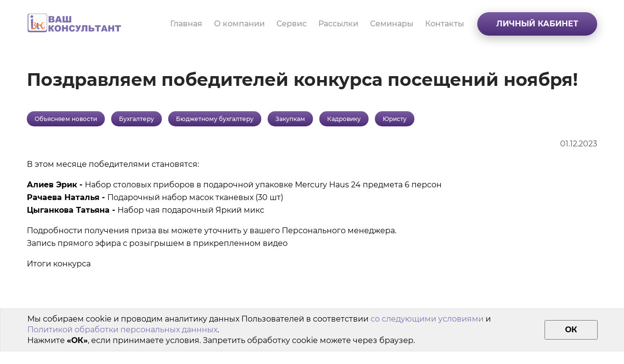

--- FILE ---
content_type: text/html; charset=utf-8
request_url: https://www.google.com/recaptcha/api2/anchor?ar=1&k=6Lclyg4UAAAAABFmGJ7Hq0v85mMJfjUv2n95ZBKu&co=aHR0cHM6Ly92a29ucy5ydTo0NDM.&hl=ru&type=image&v=PoyoqOPhxBO7pBk68S4YbpHZ&theme=light&size=normal&anchor-ms=20000&execute-ms=30000&cb=nudv1pzeb7fa
body_size: 49308
content:
<!DOCTYPE HTML><html dir="ltr" lang="ru"><head><meta http-equiv="Content-Type" content="text/html; charset=UTF-8">
<meta http-equiv="X-UA-Compatible" content="IE=edge">
<title>reCAPTCHA</title>
<style type="text/css">
/* cyrillic-ext */
@font-face {
  font-family: 'Roboto';
  font-style: normal;
  font-weight: 400;
  font-stretch: 100%;
  src: url(//fonts.gstatic.com/s/roboto/v48/KFO7CnqEu92Fr1ME7kSn66aGLdTylUAMa3GUBHMdazTgWw.woff2) format('woff2');
  unicode-range: U+0460-052F, U+1C80-1C8A, U+20B4, U+2DE0-2DFF, U+A640-A69F, U+FE2E-FE2F;
}
/* cyrillic */
@font-face {
  font-family: 'Roboto';
  font-style: normal;
  font-weight: 400;
  font-stretch: 100%;
  src: url(//fonts.gstatic.com/s/roboto/v48/KFO7CnqEu92Fr1ME7kSn66aGLdTylUAMa3iUBHMdazTgWw.woff2) format('woff2');
  unicode-range: U+0301, U+0400-045F, U+0490-0491, U+04B0-04B1, U+2116;
}
/* greek-ext */
@font-face {
  font-family: 'Roboto';
  font-style: normal;
  font-weight: 400;
  font-stretch: 100%;
  src: url(//fonts.gstatic.com/s/roboto/v48/KFO7CnqEu92Fr1ME7kSn66aGLdTylUAMa3CUBHMdazTgWw.woff2) format('woff2');
  unicode-range: U+1F00-1FFF;
}
/* greek */
@font-face {
  font-family: 'Roboto';
  font-style: normal;
  font-weight: 400;
  font-stretch: 100%;
  src: url(//fonts.gstatic.com/s/roboto/v48/KFO7CnqEu92Fr1ME7kSn66aGLdTylUAMa3-UBHMdazTgWw.woff2) format('woff2');
  unicode-range: U+0370-0377, U+037A-037F, U+0384-038A, U+038C, U+038E-03A1, U+03A3-03FF;
}
/* math */
@font-face {
  font-family: 'Roboto';
  font-style: normal;
  font-weight: 400;
  font-stretch: 100%;
  src: url(//fonts.gstatic.com/s/roboto/v48/KFO7CnqEu92Fr1ME7kSn66aGLdTylUAMawCUBHMdazTgWw.woff2) format('woff2');
  unicode-range: U+0302-0303, U+0305, U+0307-0308, U+0310, U+0312, U+0315, U+031A, U+0326-0327, U+032C, U+032F-0330, U+0332-0333, U+0338, U+033A, U+0346, U+034D, U+0391-03A1, U+03A3-03A9, U+03B1-03C9, U+03D1, U+03D5-03D6, U+03F0-03F1, U+03F4-03F5, U+2016-2017, U+2034-2038, U+203C, U+2040, U+2043, U+2047, U+2050, U+2057, U+205F, U+2070-2071, U+2074-208E, U+2090-209C, U+20D0-20DC, U+20E1, U+20E5-20EF, U+2100-2112, U+2114-2115, U+2117-2121, U+2123-214F, U+2190, U+2192, U+2194-21AE, U+21B0-21E5, U+21F1-21F2, U+21F4-2211, U+2213-2214, U+2216-22FF, U+2308-230B, U+2310, U+2319, U+231C-2321, U+2336-237A, U+237C, U+2395, U+239B-23B7, U+23D0, U+23DC-23E1, U+2474-2475, U+25AF, U+25B3, U+25B7, U+25BD, U+25C1, U+25CA, U+25CC, U+25FB, U+266D-266F, U+27C0-27FF, U+2900-2AFF, U+2B0E-2B11, U+2B30-2B4C, U+2BFE, U+3030, U+FF5B, U+FF5D, U+1D400-1D7FF, U+1EE00-1EEFF;
}
/* symbols */
@font-face {
  font-family: 'Roboto';
  font-style: normal;
  font-weight: 400;
  font-stretch: 100%;
  src: url(//fonts.gstatic.com/s/roboto/v48/KFO7CnqEu92Fr1ME7kSn66aGLdTylUAMaxKUBHMdazTgWw.woff2) format('woff2');
  unicode-range: U+0001-000C, U+000E-001F, U+007F-009F, U+20DD-20E0, U+20E2-20E4, U+2150-218F, U+2190, U+2192, U+2194-2199, U+21AF, U+21E6-21F0, U+21F3, U+2218-2219, U+2299, U+22C4-22C6, U+2300-243F, U+2440-244A, U+2460-24FF, U+25A0-27BF, U+2800-28FF, U+2921-2922, U+2981, U+29BF, U+29EB, U+2B00-2BFF, U+4DC0-4DFF, U+FFF9-FFFB, U+10140-1018E, U+10190-1019C, U+101A0, U+101D0-101FD, U+102E0-102FB, U+10E60-10E7E, U+1D2C0-1D2D3, U+1D2E0-1D37F, U+1F000-1F0FF, U+1F100-1F1AD, U+1F1E6-1F1FF, U+1F30D-1F30F, U+1F315, U+1F31C, U+1F31E, U+1F320-1F32C, U+1F336, U+1F378, U+1F37D, U+1F382, U+1F393-1F39F, U+1F3A7-1F3A8, U+1F3AC-1F3AF, U+1F3C2, U+1F3C4-1F3C6, U+1F3CA-1F3CE, U+1F3D4-1F3E0, U+1F3ED, U+1F3F1-1F3F3, U+1F3F5-1F3F7, U+1F408, U+1F415, U+1F41F, U+1F426, U+1F43F, U+1F441-1F442, U+1F444, U+1F446-1F449, U+1F44C-1F44E, U+1F453, U+1F46A, U+1F47D, U+1F4A3, U+1F4B0, U+1F4B3, U+1F4B9, U+1F4BB, U+1F4BF, U+1F4C8-1F4CB, U+1F4D6, U+1F4DA, U+1F4DF, U+1F4E3-1F4E6, U+1F4EA-1F4ED, U+1F4F7, U+1F4F9-1F4FB, U+1F4FD-1F4FE, U+1F503, U+1F507-1F50B, U+1F50D, U+1F512-1F513, U+1F53E-1F54A, U+1F54F-1F5FA, U+1F610, U+1F650-1F67F, U+1F687, U+1F68D, U+1F691, U+1F694, U+1F698, U+1F6AD, U+1F6B2, U+1F6B9-1F6BA, U+1F6BC, U+1F6C6-1F6CF, U+1F6D3-1F6D7, U+1F6E0-1F6EA, U+1F6F0-1F6F3, U+1F6F7-1F6FC, U+1F700-1F7FF, U+1F800-1F80B, U+1F810-1F847, U+1F850-1F859, U+1F860-1F887, U+1F890-1F8AD, U+1F8B0-1F8BB, U+1F8C0-1F8C1, U+1F900-1F90B, U+1F93B, U+1F946, U+1F984, U+1F996, U+1F9E9, U+1FA00-1FA6F, U+1FA70-1FA7C, U+1FA80-1FA89, U+1FA8F-1FAC6, U+1FACE-1FADC, U+1FADF-1FAE9, U+1FAF0-1FAF8, U+1FB00-1FBFF;
}
/* vietnamese */
@font-face {
  font-family: 'Roboto';
  font-style: normal;
  font-weight: 400;
  font-stretch: 100%;
  src: url(//fonts.gstatic.com/s/roboto/v48/KFO7CnqEu92Fr1ME7kSn66aGLdTylUAMa3OUBHMdazTgWw.woff2) format('woff2');
  unicode-range: U+0102-0103, U+0110-0111, U+0128-0129, U+0168-0169, U+01A0-01A1, U+01AF-01B0, U+0300-0301, U+0303-0304, U+0308-0309, U+0323, U+0329, U+1EA0-1EF9, U+20AB;
}
/* latin-ext */
@font-face {
  font-family: 'Roboto';
  font-style: normal;
  font-weight: 400;
  font-stretch: 100%;
  src: url(//fonts.gstatic.com/s/roboto/v48/KFO7CnqEu92Fr1ME7kSn66aGLdTylUAMa3KUBHMdazTgWw.woff2) format('woff2');
  unicode-range: U+0100-02BA, U+02BD-02C5, U+02C7-02CC, U+02CE-02D7, U+02DD-02FF, U+0304, U+0308, U+0329, U+1D00-1DBF, U+1E00-1E9F, U+1EF2-1EFF, U+2020, U+20A0-20AB, U+20AD-20C0, U+2113, U+2C60-2C7F, U+A720-A7FF;
}
/* latin */
@font-face {
  font-family: 'Roboto';
  font-style: normal;
  font-weight: 400;
  font-stretch: 100%;
  src: url(//fonts.gstatic.com/s/roboto/v48/KFO7CnqEu92Fr1ME7kSn66aGLdTylUAMa3yUBHMdazQ.woff2) format('woff2');
  unicode-range: U+0000-00FF, U+0131, U+0152-0153, U+02BB-02BC, U+02C6, U+02DA, U+02DC, U+0304, U+0308, U+0329, U+2000-206F, U+20AC, U+2122, U+2191, U+2193, U+2212, U+2215, U+FEFF, U+FFFD;
}
/* cyrillic-ext */
@font-face {
  font-family: 'Roboto';
  font-style: normal;
  font-weight: 500;
  font-stretch: 100%;
  src: url(//fonts.gstatic.com/s/roboto/v48/KFO7CnqEu92Fr1ME7kSn66aGLdTylUAMa3GUBHMdazTgWw.woff2) format('woff2');
  unicode-range: U+0460-052F, U+1C80-1C8A, U+20B4, U+2DE0-2DFF, U+A640-A69F, U+FE2E-FE2F;
}
/* cyrillic */
@font-face {
  font-family: 'Roboto';
  font-style: normal;
  font-weight: 500;
  font-stretch: 100%;
  src: url(//fonts.gstatic.com/s/roboto/v48/KFO7CnqEu92Fr1ME7kSn66aGLdTylUAMa3iUBHMdazTgWw.woff2) format('woff2');
  unicode-range: U+0301, U+0400-045F, U+0490-0491, U+04B0-04B1, U+2116;
}
/* greek-ext */
@font-face {
  font-family: 'Roboto';
  font-style: normal;
  font-weight: 500;
  font-stretch: 100%;
  src: url(//fonts.gstatic.com/s/roboto/v48/KFO7CnqEu92Fr1ME7kSn66aGLdTylUAMa3CUBHMdazTgWw.woff2) format('woff2');
  unicode-range: U+1F00-1FFF;
}
/* greek */
@font-face {
  font-family: 'Roboto';
  font-style: normal;
  font-weight: 500;
  font-stretch: 100%;
  src: url(//fonts.gstatic.com/s/roboto/v48/KFO7CnqEu92Fr1ME7kSn66aGLdTylUAMa3-UBHMdazTgWw.woff2) format('woff2');
  unicode-range: U+0370-0377, U+037A-037F, U+0384-038A, U+038C, U+038E-03A1, U+03A3-03FF;
}
/* math */
@font-face {
  font-family: 'Roboto';
  font-style: normal;
  font-weight: 500;
  font-stretch: 100%;
  src: url(//fonts.gstatic.com/s/roboto/v48/KFO7CnqEu92Fr1ME7kSn66aGLdTylUAMawCUBHMdazTgWw.woff2) format('woff2');
  unicode-range: U+0302-0303, U+0305, U+0307-0308, U+0310, U+0312, U+0315, U+031A, U+0326-0327, U+032C, U+032F-0330, U+0332-0333, U+0338, U+033A, U+0346, U+034D, U+0391-03A1, U+03A3-03A9, U+03B1-03C9, U+03D1, U+03D5-03D6, U+03F0-03F1, U+03F4-03F5, U+2016-2017, U+2034-2038, U+203C, U+2040, U+2043, U+2047, U+2050, U+2057, U+205F, U+2070-2071, U+2074-208E, U+2090-209C, U+20D0-20DC, U+20E1, U+20E5-20EF, U+2100-2112, U+2114-2115, U+2117-2121, U+2123-214F, U+2190, U+2192, U+2194-21AE, U+21B0-21E5, U+21F1-21F2, U+21F4-2211, U+2213-2214, U+2216-22FF, U+2308-230B, U+2310, U+2319, U+231C-2321, U+2336-237A, U+237C, U+2395, U+239B-23B7, U+23D0, U+23DC-23E1, U+2474-2475, U+25AF, U+25B3, U+25B7, U+25BD, U+25C1, U+25CA, U+25CC, U+25FB, U+266D-266F, U+27C0-27FF, U+2900-2AFF, U+2B0E-2B11, U+2B30-2B4C, U+2BFE, U+3030, U+FF5B, U+FF5D, U+1D400-1D7FF, U+1EE00-1EEFF;
}
/* symbols */
@font-face {
  font-family: 'Roboto';
  font-style: normal;
  font-weight: 500;
  font-stretch: 100%;
  src: url(//fonts.gstatic.com/s/roboto/v48/KFO7CnqEu92Fr1ME7kSn66aGLdTylUAMaxKUBHMdazTgWw.woff2) format('woff2');
  unicode-range: U+0001-000C, U+000E-001F, U+007F-009F, U+20DD-20E0, U+20E2-20E4, U+2150-218F, U+2190, U+2192, U+2194-2199, U+21AF, U+21E6-21F0, U+21F3, U+2218-2219, U+2299, U+22C4-22C6, U+2300-243F, U+2440-244A, U+2460-24FF, U+25A0-27BF, U+2800-28FF, U+2921-2922, U+2981, U+29BF, U+29EB, U+2B00-2BFF, U+4DC0-4DFF, U+FFF9-FFFB, U+10140-1018E, U+10190-1019C, U+101A0, U+101D0-101FD, U+102E0-102FB, U+10E60-10E7E, U+1D2C0-1D2D3, U+1D2E0-1D37F, U+1F000-1F0FF, U+1F100-1F1AD, U+1F1E6-1F1FF, U+1F30D-1F30F, U+1F315, U+1F31C, U+1F31E, U+1F320-1F32C, U+1F336, U+1F378, U+1F37D, U+1F382, U+1F393-1F39F, U+1F3A7-1F3A8, U+1F3AC-1F3AF, U+1F3C2, U+1F3C4-1F3C6, U+1F3CA-1F3CE, U+1F3D4-1F3E0, U+1F3ED, U+1F3F1-1F3F3, U+1F3F5-1F3F7, U+1F408, U+1F415, U+1F41F, U+1F426, U+1F43F, U+1F441-1F442, U+1F444, U+1F446-1F449, U+1F44C-1F44E, U+1F453, U+1F46A, U+1F47D, U+1F4A3, U+1F4B0, U+1F4B3, U+1F4B9, U+1F4BB, U+1F4BF, U+1F4C8-1F4CB, U+1F4D6, U+1F4DA, U+1F4DF, U+1F4E3-1F4E6, U+1F4EA-1F4ED, U+1F4F7, U+1F4F9-1F4FB, U+1F4FD-1F4FE, U+1F503, U+1F507-1F50B, U+1F50D, U+1F512-1F513, U+1F53E-1F54A, U+1F54F-1F5FA, U+1F610, U+1F650-1F67F, U+1F687, U+1F68D, U+1F691, U+1F694, U+1F698, U+1F6AD, U+1F6B2, U+1F6B9-1F6BA, U+1F6BC, U+1F6C6-1F6CF, U+1F6D3-1F6D7, U+1F6E0-1F6EA, U+1F6F0-1F6F3, U+1F6F7-1F6FC, U+1F700-1F7FF, U+1F800-1F80B, U+1F810-1F847, U+1F850-1F859, U+1F860-1F887, U+1F890-1F8AD, U+1F8B0-1F8BB, U+1F8C0-1F8C1, U+1F900-1F90B, U+1F93B, U+1F946, U+1F984, U+1F996, U+1F9E9, U+1FA00-1FA6F, U+1FA70-1FA7C, U+1FA80-1FA89, U+1FA8F-1FAC6, U+1FACE-1FADC, U+1FADF-1FAE9, U+1FAF0-1FAF8, U+1FB00-1FBFF;
}
/* vietnamese */
@font-face {
  font-family: 'Roboto';
  font-style: normal;
  font-weight: 500;
  font-stretch: 100%;
  src: url(//fonts.gstatic.com/s/roboto/v48/KFO7CnqEu92Fr1ME7kSn66aGLdTylUAMa3OUBHMdazTgWw.woff2) format('woff2');
  unicode-range: U+0102-0103, U+0110-0111, U+0128-0129, U+0168-0169, U+01A0-01A1, U+01AF-01B0, U+0300-0301, U+0303-0304, U+0308-0309, U+0323, U+0329, U+1EA0-1EF9, U+20AB;
}
/* latin-ext */
@font-face {
  font-family: 'Roboto';
  font-style: normal;
  font-weight: 500;
  font-stretch: 100%;
  src: url(//fonts.gstatic.com/s/roboto/v48/KFO7CnqEu92Fr1ME7kSn66aGLdTylUAMa3KUBHMdazTgWw.woff2) format('woff2');
  unicode-range: U+0100-02BA, U+02BD-02C5, U+02C7-02CC, U+02CE-02D7, U+02DD-02FF, U+0304, U+0308, U+0329, U+1D00-1DBF, U+1E00-1E9F, U+1EF2-1EFF, U+2020, U+20A0-20AB, U+20AD-20C0, U+2113, U+2C60-2C7F, U+A720-A7FF;
}
/* latin */
@font-face {
  font-family: 'Roboto';
  font-style: normal;
  font-weight: 500;
  font-stretch: 100%;
  src: url(//fonts.gstatic.com/s/roboto/v48/KFO7CnqEu92Fr1ME7kSn66aGLdTylUAMa3yUBHMdazQ.woff2) format('woff2');
  unicode-range: U+0000-00FF, U+0131, U+0152-0153, U+02BB-02BC, U+02C6, U+02DA, U+02DC, U+0304, U+0308, U+0329, U+2000-206F, U+20AC, U+2122, U+2191, U+2193, U+2212, U+2215, U+FEFF, U+FFFD;
}
/* cyrillic-ext */
@font-face {
  font-family: 'Roboto';
  font-style: normal;
  font-weight: 900;
  font-stretch: 100%;
  src: url(//fonts.gstatic.com/s/roboto/v48/KFO7CnqEu92Fr1ME7kSn66aGLdTylUAMa3GUBHMdazTgWw.woff2) format('woff2');
  unicode-range: U+0460-052F, U+1C80-1C8A, U+20B4, U+2DE0-2DFF, U+A640-A69F, U+FE2E-FE2F;
}
/* cyrillic */
@font-face {
  font-family: 'Roboto';
  font-style: normal;
  font-weight: 900;
  font-stretch: 100%;
  src: url(//fonts.gstatic.com/s/roboto/v48/KFO7CnqEu92Fr1ME7kSn66aGLdTylUAMa3iUBHMdazTgWw.woff2) format('woff2');
  unicode-range: U+0301, U+0400-045F, U+0490-0491, U+04B0-04B1, U+2116;
}
/* greek-ext */
@font-face {
  font-family: 'Roboto';
  font-style: normal;
  font-weight: 900;
  font-stretch: 100%;
  src: url(//fonts.gstatic.com/s/roboto/v48/KFO7CnqEu92Fr1ME7kSn66aGLdTylUAMa3CUBHMdazTgWw.woff2) format('woff2');
  unicode-range: U+1F00-1FFF;
}
/* greek */
@font-face {
  font-family: 'Roboto';
  font-style: normal;
  font-weight: 900;
  font-stretch: 100%;
  src: url(//fonts.gstatic.com/s/roboto/v48/KFO7CnqEu92Fr1ME7kSn66aGLdTylUAMa3-UBHMdazTgWw.woff2) format('woff2');
  unicode-range: U+0370-0377, U+037A-037F, U+0384-038A, U+038C, U+038E-03A1, U+03A3-03FF;
}
/* math */
@font-face {
  font-family: 'Roboto';
  font-style: normal;
  font-weight: 900;
  font-stretch: 100%;
  src: url(//fonts.gstatic.com/s/roboto/v48/KFO7CnqEu92Fr1ME7kSn66aGLdTylUAMawCUBHMdazTgWw.woff2) format('woff2');
  unicode-range: U+0302-0303, U+0305, U+0307-0308, U+0310, U+0312, U+0315, U+031A, U+0326-0327, U+032C, U+032F-0330, U+0332-0333, U+0338, U+033A, U+0346, U+034D, U+0391-03A1, U+03A3-03A9, U+03B1-03C9, U+03D1, U+03D5-03D6, U+03F0-03F1, U+03F4-03F5, U+2016-2017, U+2034-2038, U+203C, U+2040, U+2043, U+2047, U+2050, U+2057, U+205F, U+2070-2071, U+2074-208E, U+2090-209C, U+20D0-20DC, U+20E1, U+20E5-20EF, U+2100-2112, U+2114-2115, U+2117-2121, U+2123-214F, U+2190, U+2192, U+2194-21AE, U+21B0-21E5, U+21F1-21F2, U+21F4-2211, U+2213-2214, U+2216-22FF, U+2308-230B, U+2310, U+2319, U+231C-2321, U+2336-237A, U+237C, U+2395, U+239B-23B7, U+23D0, U+23DC-23E1, U+2474-2475, U+25AF, U+25B3, U+25B7, U+25BD, U+25C1, U+25CA, U+25CC, U+25FB, U+266D-266F, U+27C0-27FF, U+2900-2AFF, U+2B0E-2B11, U+2B30-2B4C, U+2BFE, U+3030, U+FF5B, U+FF5D, U+1D400-1D7FF, U+1EE00-1EEFF;
}
/* symbols */
@font-face {
  font-family: 'Roboto';
  font-style: normal;
  font-weight: 900;
  font-stretch: 100%;
  src: url(//fonts.gstatic.com/s/roboto/v48/KFO7CnqEu92Fr1ME7kSn66aGLdTylUAMaxKUBHMdazTgWw.woff2) format('woff2');
  unicode-range: U+0001-000C, U+000E-001F, U+007F-009F, U+20DD-20E0, U+20E2-20E4, U+2150-218F, U+2190, U+2192, U+2194-2199, U+21AF, U+21E6-21F0, U+21F3, U+2218-2219, U+2299, U+22C4-22C6, U+2300-243F, U+2440-244A, U+2460-24FF, U+25A0-27BF, U+2800-28FF, U+2921-2922, U+2981, U+29BF, U+29EB, U+2B00-2BFF, U+4DC0-4DFF, U+FFF9-FFFB, U+10140-1018E, U+10190-1019C, U+101A0, U+101D0-101FD, U+102E0-102FB, U+10E60-10E7E, U+1D2C0-1D2D3, U+1D2E0-1D37F, U+1F000-1F0FF, U+1F100-1F1AD, U+1F1E6-1F1FF, U+1F30D-1F30F, U+1F315, U+1F31C, U+1F31E, U+1F320-1F32C, U+1F336, U+1F378, U+1F37D, U+1F382, U+1F393-1F39F, U+1F3A7-1F3A8, U+1F3AC-1F3AF, U+1F3C2, U+1F3C4-1F3C6, U+1F3CA-1F3CE, U+1F3D4-1F3E0, U+1F3ED, U+1F3F1-1F3F3, U+1F3F5-1F3F7, U+1F408, U+1F415, U+1F41F, U+1F426, U+1F43F, U+1F441-1F442, U+1F444, U+1F446-1F449, U+1F44C-1F44E, U+1F453, U+1F46A, U+1F47D, U+1F4A3, U+1F4B0, U+1F4B3, U+1F4B9, U+1F4BB, U+1F4BF, U+1F4C8-1F4CB, U+1F4D6, U+1F4DA, U+1F4DF, U+1F4E3-1F4E6, U+1F4EA-1F4ED, U+1F4F7, U+1F4F9-1F4FB, U+1F4FD-1F4FE, U+1F503, U+1F507-1F50B, U+1F50D, U+1F512-1F513, U+1F53E-1F54A, U+1F54F-1F5FA, U+1F610, U+1F650-1F67F, U+1F687, U+1F68D, U+1F691, U+1F694, U+1F698, U+1F6AD, U+1F6B2, U+1F6B9-1F6BA, U+1F6BC, U+1F6C6-1F6CF, U+1F6D3-1F6D7, U+1F6E0-1F6EA, U+1F6F0-1F6F3, U+1F6F7-1F6FC, U+1F700-1F7FF, U+1F800-1F80B, U+1F810-1F847, U+1F850-1F859, U+1F860-1F887, U+1F890-1F8AD, U+1F8B0-1F8BB, U+1F8C0-1F8C1, U+1F900-1F90B, U+1F93B, U+1F946, U+1F984, U+1F996, U+1F9E9, U+1FA00-1FA6F, U+1FA70-1FA7C, U+1FA80-1FA89, U+1FA8F-1FAC6, U+1FACE-1FADC, U+1FADF-1FAE9, U+1FAF0-1FAF8, U+1FB00-1FBFF;
}
/* vietnamese */
@font-face {
  font-family: 'Roboto';
  font-style: normal;
  font-weight: 900;
  font-stretch: 100%;
  src: url(//fonts.gstatic.com/s/roboto/v48/KFO7CnqEu92Fr1ME7kSn66aGLdTylUAMa3OUBHMdazTgWw.woff2) format('woff2');
  unicode-range: U+0102-0103, U+0110-0111, U+0128-0129, U+0168-0169, U+01A0-01A1, U+01AF-01B0, U+0300-0301, U+0303-0304, U+0308-0309, U+0323, U+0329, U+1EA0-1EF9, U+20AB;
}
/* latin-ext */
@font-face {
  font-family: 'Roboto';
  font-style: normal;
  font-weight: 900;
  font-stretch: 100%;
  src: url(//fonts.gstatic.com/s/roboto/v48/KFO7CnqEu92Fr1ME7kSn66aGLdTylUAMa3KUBHMdazTgWw.woff2) format('woff2');
  unicode-range: U+0100-02BA, U+02BD-02C5, U+02C7-02CC, U+02CE-02D7, U+02DD-02FF, U+0304, U+0308, U+0329, U+1D00-1DBF, U+1E00-1E9F, U+1EF2-1EFF, U+2020, U+20A0-20AB, U+20AD-20C0, U+2113, U+2C60-2C7F, U+A720-A7FF;
}
/* latin */
@font-face {
  font-family: 'Roboto';
  font-style: normal;
  font-weight: 900;
  font-stretch: 100%;
  src: url(//fonts.gstatic.com/s/roboto/v48/KFO7CnqEu92Fr1ME7kSn66aGLdTylUAMa3yUBHMdazQ.woff2) format('woff2');
  unicode-range: U+0000-00FF, U+0131, U+0152-0153, U+02BB-02BC, U+02C6, U+02DA, U+02DC, U+0304, U+0308, U+0329, U+2000-206F, U+20AC, U+2122, U+2191, U+2193, U+2212, U+2215, U+FEFF, U+FFFD;
}

</style>
<link rel="stylesheet" type="text/css" href="https://www.gstatic.com/recaptcha/releases/PoyoqOPhxBO7pBk68S4YbpHZ/styles__ltr.css">
<script nonce="lzmFL41IuWfjpn3u_Z6Jfg" type="text/javascript">window['__recaptcha_api'] = 'https://www.google.com/recaptcha/api2/';</script>
<script type="text/javascript" src="https://www.gstatic.com/recaptcha/releases/PoyoqOPhxBO7pBk68S4YbpHZ/recaptcha__ru.js" nonce="lzmFL41IuWfjpn3u_Z6Jfg">
      
    </script></head>
<body><div id="rc-anchor-alert" class="rc-anchor-alert"></div>
<input type="hidden" id="recaptcha-token" value="[base64]">
<script type="text/javascript" nonce="lzmFL41IuWfjpn3u_Z6Jfg">
      recaptcha.anchor.Main.init("[\x22ainput\x22,[\x22bgdata\x22,\x22\x22,\[base64]/[base64]/[base64]/ZyhXLGgpOnEoW04sMjEsbF0sVywwKSxoKSxmYWxzZSxmYWxzZSl9Y2F0Y2goayl7RygzNTgsVyk/[base64]/[base64]/[base64]/[base64]/[base64]/[base64]/[base64]/bmV3IEJbT10oRFswXSk6dz09Mj9uZXcgQltPXShEWzBdLERbMV0pOnc9PTM/bmV3IEJbT10oRFswXSxEWzFdLERbMl0pOnc9PTQ/[base64]/[base64]/[base64]/[base64]/[base64]\\u003d\x22,\[base64]\x22,\[base64]/Cu8KzDMOowpPDnsOFfsKHw6Y5NsKHwogMwrPCpcKMSG1hwrMzw5FHwr8Kw6vDg8K0T8K2wrdWZQDCnm0bw4ArYwMKwoIXw6XDpMOrwoLDkcKQw5oZwoBTI0/DuMKCwrnDjHzClMOyRsKSw6vCkMKTScKZMMOQTCTDm8KhVXrDu8KFDMOVWWXCt8O0ZsOow4hbeMK5w6fCp0lfwqk0WyUCwpDDkHPDjcOJwr/DhsKRHwxhw6TDmMOgwpfCvHXCnz9EwrtJW8O/YsOewrPCj8KKwoPCmEXCtMOeYcKgKcKrworDgGt8RVh7Y8KibsKIC8KVwrnCjMO1w58ew65dw63CiQcxwoXCkEvDtEHCgE7ChXQ7w7PDucKmIcKUwr5/dxcAwpvClsO0JnnCg2BGwp0Cw6dwGMKBdEQ+U8K6PmHDlhRzwpoTwoPDrMONbcKVNcOQwrt5w4bCvsKlb8KiQsKwQ8KUNFoqwqzCscKcJTvClV/DrMKLWUANUyQEDSfCqMOjNsOOw6NKHsKdw6pYF17Chj3Co0PCu2DCvcOUeAnDssO7D8Kfw68YVcKwLjHCtsKUOAMTRMKsCBRww4RgYsKAcQvDrsOqwqTCpR11VsKtTQszwoAvw6/ChMO8GsK4UMOww6ZEwpzCk8Kdw4fCq1oxKsO6woFuwpfDrnoAw6jDlRnCnsKtwp0fwrvDsDrDlBFKw5VRZMKGw7rCqmfDucKnwpHDncOxw7Q2IcOrw5UaP8KQDcKMYsKhwp3DkAZMw7VzTGojLEwSbhbDt8KUKSPDhsOfesOMw5bCqQfDscKfWBMCLcONeR49ZsO1Fx/DvF8iGcKQw73CkMKfGU3Dj0/DlsOJwqXCqcKBJsKJw6LCjFrCmcKPw4hEwroAOxHDpRswwp5ewr9oO2VawpHCkcKOPcOvWXHDsGQJwqDDh8OqwoLDh2ltw7PDssKpdMKWVz51bzzDi1IVRsKEwojDrmsYHR5bcSjCn2/DnDUkwo82GnTCmRLDjk1+EMOKwqXCukXDssKfZF5rw5tCV0p8w4PDv8OLw6YGwrcvwqFkworDmCk2XHjCi24LRMKvPMKXwpTDpRjCtxzCvAELe8OswoZdIG3CscOwwrfCqg3CvcO4wpfDsm1YEwPDsjTCgcKMwpdfw6TCiltHwqPDgWEMwp3DoGAYaMK/b8KNe8K9wrh+w43Dm8O7GiTDrD3Du2HCtGjDmxjDv0zCkBXCl8KBNsORCcKiMsKrdn/CqVVpwr7CuFpzNm80BjnDpzjCgA7CqcK8ZGNEwpZawo5Tw6HDssOVQkk9w7PCpcKJwq/[base64]/w5LDt8OQw4TDnBtKccKHE8KXw6t0wqDCjcKSw7Y/eQ1Rw57Dllt+Pi7Cp3soO8Kqw4c5wrrCqRpvwpHDvx3DmMOPw43DmMKXw6XCiMKDwrx8asKdDQrChMOrGcKXVcKMwqY3w4DDvFEjwrjDuStGw7fDvEVKVjbDumLCgcK2worDhcObw4BwOQ9Lw4vCicKOQsK/w5tZwqXCnsOjw7vDlcKDE8O/w7zCvkQiwpModREYw54sBsO2eRkOw7U5wp3DrX4zw73DmsKvOzF5BAbDnC/Cm8O5wojCl8KLwppRAQxmw5bDvznCq8KZXENWwpjCn8Kpw5NFLUY0w4LDn1TCrcKYwpJrZsKUX8OQw6XDsynDgsOnwoMDwqQBPcKtwpsoYcOKw7nCscKzw5DDqX7Dk8OBwrQOwpAXwrIrJcKew5hkwpDDiRojCh3Dp8OSw7R/aDMPwobDuTTCucO8w7sAw4TCtgXDhgo/[base64]/Cu1s/wpojwoodRGhNwot3wrY6wp7DhDkfw5/CqsOMw4ZSXsOjZMOBwog/wrDCijHDiMOYw5DDtcKLwownWcOGw50FXcO6wqbDssKbwrJ7QMKFwr1/w7LCvQXCtMK/[base64]/[base64]/Dn3HDscOdR0/CrsOowovCumx5w5Nlwo/Dp2PDgsOhwqEJwr4OBxnCnw/ChMKJwrYTw5TCgMKBwozCoMKtMywEwrLDrRpUBGfCl8KzC8OaZsKuwqN2Z8K6OcKYwqYKK0heHhsgwrDDh1fCgFA+IMOUbn7Dq8KIEmDCssK0FcK3w41lLH/CnQlUaAXDjkAwwpdswrvDnXERwpUhNcKUDmowEsOvw6FSwqtCDUxrGsONwow+VsKNV8KTXcOVaC/[base64]/[base64]/CscKSasK4AcKVX8OtwpYDw4LDj09Qw5s4UcOYw73Di8OufgoXw6bCv8OPcsK7WEYywrltc8OAwpItG8KsM8OewqERw6fCj3QcIsK+G8KlMlzDu8O9WsOaw4LCtAxBFloZGk4QKDUew5zDjA9HYMOpw7HDtcOHwpDDt8OWb8K/w5zDjcOkw47DgBdhdMOgVAbDicKMw68Ow7nCpsOVP8KERDrDnBbCqHFmw6XCr8Kzw6dFKUEKPcONGnnCm8OWwprDsF5TWcOXE3/DhGMYw5HCuMKgMjzCoW8Gw4rClhjDhwhPGFHCkRQjBhgGMMKEw5jDozfDlcOMY2odw7tGwpvCt3sxEMKcGx3Duik7w5jCsU4BRsOIw5nCrzNNbC3CmcK3fgwheinCv0xQwopJw7AXfVdkwrA/PsOgK8KkHSY3U3kRwpPDlMKTZVDDvigaQQfCs1lFHMKkE8KYwpM3W2cxw71Zw4HCnGDClcKfwrVSQkzDrsKgSFzCrQcWw5tFNBR5FCh9wq3DgMOHw5fCi8KXw6jDp0TChUFORMKnwoZNS8OMEm/Ctzh4wrnCtMKBw5nDvcOOw7TCkj/CmxjDscO7wpsqw77CucOEUiBoT8Kaw4zDpCrDjiTCvgHCrMKqHU1aXm1ZQhxEw6NUw45jwqbChcOvwqxnw5rCiWPCinnDqyU4HcKXCR9XHMK/EsK9w5HDhcKZa2lxw4rDvMOEwrR9wrTDssKCXjvDp8K/QlrDmmcQw7pWasKRaxRjw7kgwpEhwrHDqRTCrSBYw5nDi8Kvw7tjXsOhwrPDlsKHwrvDuGrCgCZKDzTCgMOkaikZwrVjwr13w5/DgiV5FsKZFXoyQX/[base64]/[base64]/Cq8O1w7DCscK/[base64]/DoXFlX8ONwo8DwpDCp8OzcsONCV7DtMOwSMOcfsKmwr/DisK8OhxTe8Oqw4HCkyLClnAuwow2VsKew5vCsMKqN1IDa8O5w6HDrX88RMK0w6jChQfDscO4w75nej9nwp/DlW3CmMKXw6U6wqzDncKlwpvDrH9dO0bChMKUDsKqwrLCsMK9woduw4nCt8KSEm/DgsKPPB/ClMKDJHLCpyHDh8KFWjLCn2TDm8OKw5smOcO5ZcOeHMOsOULDt8ObSMO5RsO4S8Khwq/DqcKdQ1FTw77CkMKVEVjDtcOOOcO0fsO+woggw5hnS8OTwpDDm8Oua8KoOBfCtBrCvsOHw61Vwop2w58ow5rCvgTCrDbDhyTDtQPDksOXCMOPwpnCgMK1wqvDgsOuwq3DoFR4dsOER3TCrRgvwojDr1BLw4Q/JHzCtUjCmmjDo8KefcOODcKZRcO6aEMBG3MswrJME8KcwrvDvn8vwokmw6fDssKpT8Kjw7ZXw7fDnTHCvhIQBxzDoRrCrXcRwq5jwqx4ZmbCisO8w5nDk8KMw4E3wqvDmcOYw48bw6o8XMKjL8OSEsKzT8O7w6LCo8KVw47DicKSAF8zMQ5fwrLDtMO0I3/Co3VIN8OQEMO/w5nCjcKAG8OUXcK/wpPDvsOSw5zDtMOLInp9w41gwo0wB8O8LsOkXMOow4d7NcKsXVLColLDvMK9wrAPS1XCqibDs8K5bsOZd8OLL8O/w6lzG8K1RxwRaQbDrGzCjMK7w4V+QVbDoRdxEgZiUx09F8OhwrjCk8OSXsOlZU0oN2nCncOjZ8OTKsKdwp8pZsOow7lzRcO9woEcb1gUKmxZUUQxFcOnGWTDrHHCjTFNw7lXwoHCmsOSIE0ow5JyZcK/wq/CksKZw6nDkcOUw7nDi8OWB8Oywr1rwrjCqVPDp8KKbMOKAcOEUQTDuWpPw6FMb8OCwrDDlmpcwqMef8K+FDrDqsOLw51Rwo3CgmgYw4rCkUBWw5PDryAAwqI8w6U+IWzClcOpAcOhw5VywpvCtMK/w6LDmGrDgMK+ScKAw7bClsK9W8O7w7XCqmfDncKWA1jDoGcfe8OkwrrCqMKhKgpKw6REwooRGX98WcOMwprDusKgwrLCtgnCucOVw41IBTfCvcOoY8KCwp/[base64]/Co30MwoBvVcORwovDlg/CqsKrwr56w7zDiRoYwoMBw57DoVXDqlnDocKzw4PCoDzDpsKDwoXCtMOfwq5Gw7bCridNSnRkwoxkVsO5asKWMsOpwoJrcg7Cq2LDrhLDssKOMkrDpcKjwr/CkC0ewr/ClMOrBA7Cu3lJYcKATSnDp2MWM1dhK8OFPWsqQVHDt1nCsRXDpMKMw7/[base64]/ClsKtCWTDqgTChHXDlsK4w5XCj00dIXQeV3FYWMKxO8Kpw5rCrjjDg1c3wpvCp2lwFmDDszzDmMO0wq7CkUgfe8OiwrNRw6BmwrjDrMKkw7AdScOJOyU2wrVlw4bCkMKKIzRoAAITw5lzw7ICwpvCpzTChcKowqMXL8Kfwo/Dmm/CkRbDtMKEHBXDtBxHFjzDgcKHeigjfCDDscOECQhlVMKgw4F3H8OIw5bCqQ7DmWlxw6FwFxt4w4IdASDDnGjCgTzDgsOqw6rChg8SJVvDsWUaw5PCk8KyentyNGHDpBkrc8KwwpjCp0/CrR/Co8OWwpzDmDPCnGTCisOIw5jCosKEFMOiw7hGK2pdf2vCqwPCmEZVwpDDvMOQeV8zLMOlw5bDpU/DrHN3wqrDozAgXsKdXnLCpSPDjcKvI8OUeDzDm8OlKsK/[base64]/Dv8KgwqsLw7UBwq7DiH5DDEPChVAFJcOVG3dlQcOsGcKWwqbDn8OJw7zDmU8EfsOLwoLDjcOhfxXChT0UwozDn8O4GsKUD2Yhw4DDmhI7fAQWw7AJwrULNsKJEcKFRTHDqMKnJ1zDr8O8KEvDscOhPB9TPxcCY8KNwp0/KHRwwrpfChrCgEkPKh9qeFMxWxPDh8OYwqnChMOIbsOVMm3CpBXCj8K/G8Kdw4fDuDwgJhM7w63DtcOMWEXChsK1wppiTsOZw6UxwrPCsy7CpcOzYw1rP3U+B8KXH2JTw6jDkHrDsEDCqlDChsKKw4TDiFpecz4/wqzCkVZbwooiw7IeI8KldVnDjMOGfMOiwoMJdMOdwr7DncKzQmDDicKewp1RwqHCusKnZVsxIcK8w5bDvMKDwocQEXtfFw9BwqHClcK/wobDucOAdsOCesKZw4fDvcOjC2J/wrY4wqVmawxmw5XCjWHCrD9/LcOawppIOggxwrnCucK8OW/DrnIRcDsCbMKuYMKCwo/DkcOpw5IyIsOgwonDtMOrwpozCUQDY8K5wo83esKRBQzCmU7DrFsRfMO5w5vDpXEXdDo2wozDtnwkwo/[base64]/DAc+IMKQGwM/[base64]/[base64]/w5YaHcKOw5Z6wpMdw4nCusOFTETCtsKebjcSQsOww6F2YFVOH0fDl3rDnGgvwql6wqNseC0zMcOcwo5VLDbCtSfDq08rw6dMfx/CiMOxDBfDosO/[base64]/[base64]/CslpVw4lhwqHCgWQuDMOmNxg3wrsia8KdwrDDl0PCiUrCqC7CgsKTwrbDjcKZe8OmcEJew41MfEpudcOnbHvDscKAEsK1w4hCKgnDjWItTUbCgsK/[base64]/[base64]/Ch1haZ1pHw6bDrsKzShNzwojCv8KEfX0cYcKXKxtHwqMUwqlJL8Olw6FwwqfDizPCssOoGcKbIWM4CmMqI8Oqw74LbsOewrgewrswfmMTwrzDonNmwr7Dp1rDl8OCBcKbwrU1e8KSPsO6QcOZworDlXttwqfCksOrw6IZw7XDu8Owwp/CgHDCgcKkw6oXER7ClcOPOTZOC8KYw6dkw75tKQJawpQ7wpdkehjDpiMeOsKTO8OTecKCwp4/w7oJwpTDnkBQQHXDnwQTw4hRLCZPEsKiw7XDigdGYUvCiWPCsMOSEcODw5LDvMOeZxAqLyF4bTvDlHPCr33DpRg5w7NEw5V+wptTS0IRIcK3cjAhw6x7PgXCp8KNCUPCgsOEFcK1R8O/wrDCqsKnwo8QwpNUwr0WdcOufsKdw43DqMOtwpASK8KHw6hlwpXChMOSP8OQw79uw6kXQHs9WQs3wr7DtsKvS8KmwoUHwqXCm8OdKsOFw7vDjgvDgnTCpBwywoJ1B8OLwobCoMK/w6/DhUHDrgwMQMKiRwgZw6vDi8KZP8Oxw45OwqFywpfDrGjDg8OAAMOWdF9Owq4cw7MGT28XwrJmw7DChxg2w6N5fcOJwpvDsMO7wpNgS8OLZzViwqcDYsOWw7zDqQPDh2M5KhhHwqUVwpTDpsKjw4nDlMKSw7TDicKse8OrwpzDuV0HDMKZTsKxwpwrw6PDisOzUX/DgcOUMBLClMOlWcOuDgBiw6LCihnDm1bDhsKcw5TDlcKgLWd/[base64]/DmMOPw79Rb2TDiMOAwq7DkUPDjcK1YcKvw6nDjEnCmmjCjMOJw7vCrGVHJcKDNRbCjzDDmMOMw7fCsTwDcVXCqm/CqMOmEMK8w7HDkz7CvlbChBp3w7LCnsK8SE7CgSAcQRjDn8OBeMKWFXvDhRrDj8OWf8OyRcODw6jDgwYNwpfCsMOqF21lwoPDpRDDt3VIwrJIwqjDm2hxIQrChh3CtDkZJVTDrgnDt3XCuB/DmhAOBgZFcmXDlAJbFmU9w45ta8Odf2ssaXjDnkNIwoZTbMOedMOLXm5sN8ODwp7CqGtvb8KnWcOUa8Osw4Y4w6V2w6nCgn0hwoZkwozDmT/CicOkM1PCqSsmw5zDhMO/[base64]/Di3EJw4LCtz/DlnbCi8O4TCnDtWrDoRE9Uw3DssOzF0RLwqLDnnbDvEjDok96woTDjsOewonDtgpVw5N9U8OkIcOCw5/CpsOUDMKDScKYw5DDmcKvEMO0A8O8BMOiwqbCncKbw55QwpbDuiI7w4Vgwrs5w6YOwrjDuzvCujLDt8OMwozCvm9Lwq7DvMO2KE1lwpfDk3vCjzXDs2/DsGJgw5wXw7srw5gDKzpPNXIlIMOdIsO3wpcGw4/ChxZrbBE8w4bCqMOcEMOCRmMvworDisOEw7rDtsOxwr0qw5rDj8ODOsK8w7rCisOFaksOw53CimHCumzDvn/CszDDqX3Cg0lYRE0fwqVbwr7DjlZowo3DtsO1wrzDhcOgwqMRwpIYA8O7wrpxLVIBw6dnNsOPwqJsw4k8KXwCw4gGJhDClMOOZD5Iwo3Co3HDsMK2w5fClcKiwrjDncKsOcKoQcKbwpEPLRdpBQ7CqMOKYcO7QMOwLcKAw7XDuhDCm2HDrABYcHphH8K6fAHCqBDDqG/DgMO9BcO+MsOvwpwfVhTDkMOQw4TDu8KmKsK3wpB4w6PDsX/[base64]/c8OvRgDCj8OYXBzDmjXCssOCfTnCiARhwqsdwr/Cg8ORNTHDnMKDw51ew5XCnn3CoGLCgcKqPFM8SMOka8KxwqzDlcK2XcOoRBdnHzwzwq3CsGfCtcOlwqrChsOeV8K+ECvClRgkwrrCkMOpwpLDqsKCMTXCmn4Xwp7CtsKYw75uXw/CgWgIw6J9wrfDnBt4BsO0az/[base64]/MgB2IcO3L8OiwpFoXS1/[base64]/Dv8KOS2TCmnt/KcOuwq7DusOocsOxw6fChEjDrAglSsKKbzhCXcKVLcKlwp4ew5cUwp7CncO7w7vCm3cQw6PCkFdGaMK6w7k+K8O6YnAHSMKVw5bDkcKzw6rDvV7Cp8K2wovDn3vDo1/DgBPDjsOwDGbDoD7CszzDqRFDwqptw4tGwrrDjXk/wojCuXd/wqrDvDPCnWXDgQLDvcKfw4Jow7nDrcKLHz/CoWnCgQJFFyXDocOfwq/CjcOlF8KYw4QIwpvDiWAUw5HCvGJ8YcKJw6XClcKkHMKBwq0xwp3CjcOASMKBwrXCgzHCn8OIHnlEVxhww4HCiADCjMKow6BXw4vCjsK9wpPCksKywo8FDzoywrxQwqVvKDcMZ8KONU/CkTVzVsORwoxJw6hJwq/CvgbCrcKCOwLDmcKrwoU7w4AIHsKtwpfDoXluO8K3wpxaKFfDtxJ6w6PDoCLDqsK7XsOUEsKiIMKdw5gwwpDDpsOeCMOow5LCq8OBCyY/[base64]/DosKfwrzDlQ7CuyHCllbCj8KRw4/DuhjCjMOXwrTDkcKIPEM7w7J1w7ZuMsOHRw7ClsKQcjrCsMOLDG/[base64]/CqiAvwp1hwpw0fmQUPcOYJMOPH8KTK8OuVcKVwovCsQvCqcO9wp4jVMOqFsKZwp8FAMKXWcOQwpHDpBsKwrUOVB/[base64]/CMK2XgMawqfDoXRGwrDDpjTDtWsqwr7DsTQfKz7DuSROwoPDiGjCv8KZwoFmdsK5wpEABxzDoTDDjXpXIcKcwowwGcOdFRhSHGt4EDjCv3ZIEMKyHcOrwoVTLmcmwpgQwq7CtVN0CcKTccKLWhvCqSpSVsKBw5PCh8K7FsKIw4xVw5/CtDgPO1YXLsOUO0XCmMOqw4hYZ8O/[base64]/DjBpHIsOHwoR4woHCrzodw4nDgMKYw4nDgMKZw74Ww5rDhMO5wqF2HjVhIG4eRSbCo2ZJM00qfCkowpA7w4ViVsOww50TEG/DvMOmM8KVwoU+w6clw4nCosK9ZQRBABHDlWw2w5rDjx4hwoXDh8OdZMOrKl7DlMOof1PDk2suO2TDqsKBw44dTcOZwqAvw4FDwrJtw4LDhcKTWMOHwrpBw44ZXsOnCMOTw6fDhsKHDmlww7TCtygLNBMiEMKSV2JswqPDuQXChid7X8KsR8K/YhvCiErDksO7w6zCgsOjw7gnI1jCnyB5woN8axAKAcKxZUNNNVLCjW5GRlMHEH9hBlYvGSzDn0YhWsKrw4Z0w6TCqsOxFMKjw4wew6ghdnjCksOHwopDAC/CmhtBwqDDhcOcJ8OXwoxtKsKJwpTDvcOiw7vDuj/[base64]/[base64]/Dp8K+wpQADMK/[base64]/CsngPw5HCmEfDpcK+woASK8Khwp9ATcOOExTDixFNwp0Kw5kawrXCgBrDlcK3HnnDrhjDozDDvgfCgmxawp1rBHLDvEfCiG9SI8OXw5/CrcOfLAPDp0x5w7vDjMOHwpRSKCzDvcKkQsKGMcOtwq1tPx7CscOzfRDDvcKyIX5pd8Oew7rCrhTCk8Kow7PClCDCjxkbw67DmMKMSsK7w73Cu8Kmwq7CkG3DtiElFcOdEVjCrmHDrm0CJsKkLzMgw5RLED50KsOYw4/[base64]/Cv282A8KnwpV7dMOZXis3bsK3w6wYwqdFw7/[base64]/CjkPCmMOaQ8OFw7oKw6jCjcKGw6rDnRPCgHHDuTM8FcKMwrInwqoQw4lWbsOSBMOWwoHDpcKsb07Cpk/[base64]/DhMOnw73CvEfDiQ8uw5PCpDDDsmgZw4LCk8KCXsK3w5LDiMOCw4UcwqlPw4vCmWk9w49Qw6d3YMKRwpDDgMOOEcKUwrLCoxfCm8KjwrXCisKfUG/Ci8Ohw5scw5Row5A8wpw/[base64]/CvgxRw74BLMOGwp7CgSHDocKbRR7CjsO0w6vCl8KVesO0w5vDrMOzw5HCoEDCr0wQwpzCjMOwwpYiwqUUwrDCtsKaw5wRUcKqEMOtRsKww6fDjFEjRmovw6nCrDUNwoHCtsKJwptqdsOZwohLw6HCqMOrwoETwqNqL112cMKqw5RBwr1WY1jDlsKLBRg/w7gOIBXCsMOLw6sWWsKZwqLCiW1mwrAxw5nCpm/DmFlPw7rCnBMSCGxvI1JwA8KCwq8Pw54qU8OrwowywqpuRy7Cl8KOw5tew75aD8O2w4LDnTRVwrnDvk3Dky1KPFQ0w7wGY8KsHsO8w7UDw7dsC8K/w7HCoEHCiCvDrcOVw7HCs8OrXjTDlSDCjwRww6kow5dZKCB6wqzDgsKDECwrZMO2wrJRbHw/wqpeESzDq1NWWMO+wqguwqR4LMOicMKWChwzw47CjgVXOyg7UsOew4YTa8Kaw5TCk3ccwozChsObw5JLw61Bwp/ClcK5wpXCi8OYFnHDsMKPwopHwqZCwqJ6wpcOSsK7TMKxw6Y5w44sOCzCpk/CgsKvRcKlSUw2wpwlPcKYdFjDuTonV8K6FMKFfsOSUcOUw6rDnMO9w4XCtsO+PMOje8Okw43CiWphwoXChi/CtMK+EhTDn3ZecsKmUsO/wojCpBs1aMK2MsO6wptSacOeYEMmezvCoT4lwqDCucK+w4pqwqclGlk8AGDCgxPDncKRwrh7XjV/w6vDvTHCtwNzMFtYeMOfwp8XFDNLW8Oww5PDo8KEd8O5w5wgBXQJF8Kvw7AqAsOiwqfDpcO6PcOCIQN/[base64]/[base64]/DmxxjH3QiTcKJwrrDg8K0M13Dl8KgFcOaCMObwqbDkUwKXi9GworDuMOfwo8fw4bDu2bCiCXDnHQdwqjCt0HDmT/ChF40w4AbIzN4woLDgTnChcOUw4HCngTDk8OEEsOOF8K4w4EoYHpQw7dZw6kMZQPCp2zCkVLCjSjClj/DvcKzbsO9w70QwrzDqB/DlcKMwrtUwqXDgMOCU092K8OUOsKxwrwFwqI/w7U5EWHCkhnDsMOuTxvCrcOcR1ZUw5lUbsK7w4wIw5dpVBMMwpfDkSvCoibDm8OEQcOXOSLChzxmZsOdw6nCicK8w7HCpC1qeTDCvH/Di8OEw6HDpQ3ClhDClMKqRz7DiEzDnU3DlD/DvlvDo8KGwpApacK6Z3jCsW4oABbCrcK5w6Iewp0sZcO0wq94wrnCkcODw5ANwrXDksKOw4TCtWfCmTsywqXDlAfDqABYZUB0NF4vwotEbcOZwqdRw4Azwp/DsjPCsixCDio9w5nCjMOzCT0KwrzCqsKjwp/CrcOgGxLCqsOAQBLCi27DvmnDusOmw6zCvy1wwrgEUxEIIMKaIEjDllQ5VGHDg8KIwobDtcK8Zx3Do8OYw5YbfcKaw7vDoMO/w6nCscOqUcO8wox3w74QwrjCksKNwr/DosKcwozDl8KUw4rDjm5INDHDlsO+R8K0Omltw5JDwrjCvsKxw5fClCnChMKmw57Duyt/clYUJk/[base64]/[base64]/TsO3w5HDscOvZMOpbcOceMK7wo/DukXDjiEBaj8jwo/CicKfJsO6w7bDmMKyY3tCUnNLYcKYbFjDg8KvHGHChkoQW8KHwrDDrcObw7ptRsKnDMK5wpU7w5oGSHTCj8Opw5bCvsKScBUCw7Mbw6/[base64]/[base64]/w49Gw6LDiHPCvwg5wq/CuC9kw6sQQAF2XUXClMOsw7TCt8K8wqE5HC7Dsi5LwpZzFsK6Y8KgwpTCqQsJeiHClHrCqVYXw781w4LDtSRLX2VAaMOQw5pEwpBrwq0Pw5rDnD/CoTvCp8KVwrrCqxUvcMONwrnDuj8YRsOZw6vDv8KRw5DDjGvCvE1ACcOTC8KsIsKqw5nDkcKZESxewoHCpsORUHcrCcK/[base64]/[base64]/Dj8OZVydGw6HDrsO1w7PCgRRZwpMuw5LDlE/[base64]/CnAnDuGcLX8OVVcKGeMKCw5HDmgJ6w5VXZzTChDsGw60aN1/DjcK2woHDpMKYwr/[base64]/Ci8K4H11uwpPCvMKkw6vDgUfDo1dcw40KTcK6NsOiUCUMwq/DsQXDmsO5DWbDtEcTwq3DoMKCwpIKKMOAdFvCicKYbELCkmdHd8OgAsKdwqzDlcK7SsKOLcKPDidvwprCi8OJwoTDncKNfC7DvMOewolqIMKkw6LCrMKOw6tYGCnCg8KWKiQjSi3DvsOgw4rChMKQaE4UWsOgN8Opwp8kwq0fcH/DjsOxwp0jwpbCmUnDmmLDr8KtfMK2fT8RGMOCwqJowqnCmh7Dr8OxYsO/[base64]/RgPDgyrCmVF4woMOI8KOT8Oewq54TWJHVcOQwpd7OMKsUzzDjzrDuAp7UhMUTMKCwotGYsKLw6pBwpZrw5vCqg5vwoB+BRXDj8OuLcOJPCLCojRTCBXDhXHCm8K/dMOPFWUCZU/CpsOjwqfDrnzCnzACw7nCmD3CtcOOw6PDn8OzS8O5w6TDtsKMdCAMJMK9w5bDsV5aw5nDolnDlcKeDlrCr31oV20UwpnCtEnCrMKSwp/Dszt6w5I/w5Vsw7RhfnLCkyvDq8KdwpzDvsKJasO5RGo/PS7DqsK3Qh/DuXpQwrXCrlIRw50rCAd9UjsPwo7CnsKwfBMmwrTDkU1uw4lcwpjCoMKDJhzDr8K0w4DCvVTCgkZrw6/[base64]/fsODwojCssOBCw3DrcKEwonDqDFcwr/CpsOGM8OBXsObFT/CqsODQMOdalcmw6YewqzCnsO4LcOIHcOCwoLCghXCrnk/w5LDjzPDpCVrwrTCp1QPw7sIRWIYw6AKw6tMG3zDmw7CsMK4w6/CtG7ChcKlL8OwMX9zDsKtEMODwp7DjVrCi8OOFsKlNzLCscKQwq/Di8KPIT3CkMOqU8KzwqF+woPCqsOmwpfCmMKbfBbCgwTCoMK0w7hGwp7CsMO2LjQMDmwWwqzCo1dZCC7ChQRIwpXDssK1w7IZCcObw4JWwo5/woUYTh3CuMKpwrVHLcK0wooKbMKUwrp9wrrCkz4iGcKfwqbClcO9w7wFwqnCvjDCjUo+C00iYHDCu8KHw6hGAUUzw4/CjcOFw6DCuDjDmsKnZTA0w7LDtzxyAsKEwq3Do8O0dcOhDMOcwobDoQ9pE27DuwfDrMOQwprDhFrCksOJBTXCjsKZw48kXnHCrmjDtTDDhybCunAcw6/DiTttYD8AacKwThI+WTvClsK9QWIOU8OPDsK5wr4/w6ZFSsKEOWkKwprDrsK2MSDCqMKMJ8K4wrFgwpduIxNJw5bCpQ7Drxhpw7B4w6M5bMOTwpNXT3LCvcOEQHQIwoHDlsK4w5DDgMOLwovDjlDDujTCrwzDoUjDgMOpQ2LCgy1sFcKww4J/[base64]/NcKNOT7Cn8Ofw6TCv8KywqViw6Iew4jDsXfComtUQMKpMEgQTljDlcO1C0LCv8Ofwp3DmG1BPXXDjcKVwqFULMKNw4UHwqgMAcOtbR0EMMOYw4VpalZZwpljQMO8wq0lwq16V8O8c0vDssOJw7gHw6zCkcOEK8K1wqpLF8K/SF3Dm2XCgV7CiXYqw4tBfg5SJD3Chhs0EsOYwp55w7bCkMOwwpDCh3s1LcKIRsOEf15dEMOLw6I4wq3CjxR/wrAvwq9uwp7DjBF3eg5cH8OQwpnDmwfDo8ODwrHCgyrCrUDDpFgAwp/DiSUfwpfDiyQgd8OqRFU2NMOoecKWBX/DqcOIK8OgwqzDuMKkJB5pwqJ7bTdUwqUGw57CusKRw5vDkAXCvcKvw4USEMOHcxnCqsOxXEFuwpDCuVDCisKNAcKyB0MtEWTDs8OLw7vChFjCtSbCjcOiwosaNcOMwq/CuTjClQwXw4NILcK3w6DDpcKow77CiMOaTy3Dk8OTHQXCnhloHMKnwrIoLkZ7HTg+w59rw70cT3k6wrHDmMO/[base64]/DlxvCpntCw7Vxw51+wpB5w5rDiCjDhcKSwovCoMKOTDRhw4nDsi3CrMKWwpzClDrCrWkjUWpgwqrDrFXDkwlJCsOQecOrw6ceLsOXw4TCksK1JMOYDHd/OgwDZ8KiTcK6wq13HxzCqcO4woExCS4qw782FSDCg2jDi18Xw4zDhMK4NyXCrQozQsKrE8KKw4XDmCElw4UNw6nCnBlqKMORwo3Cp8O/w5XDpsOrwrUjYcK3woUBwrrClDt2QB4sOsKTw5PDjMOqwpjCusOhEGsAYlZHLcKGwpVWw6NTwqbDpsOww73Cjkl6w75swp7DhsOmw4bClcObBjsgwq42KAAywp/DqAV5wrt3wo/[base64]/[base64]/[base64]/CgcKSDMKEwp/[base64]/wop0w7/CusKow4XChgnCik1wFBlQNl5/UMKyPzt+w5DDlMKsDCYrMsO3LjlZwqvDtsKdwpprw4rDkGfDtznCu8KaHHrDr0cnF1hiBEp1w70tw5bCsl7Cr8OqwrvDolxUw73Cu0AKw5PCoyo5fQ3CmWPDmcKJwqoiwoTCksOfw6PDrMK/w7B3XQARJcKDESIow47CkMKZaMO5NMO4R8KGwrbCjncSP8OdLsOTwrdDwpnDrizDrVHDn8K8w6DDmWsaZMOQMx9zfhrCo8KFw6QRw4fCucO0fXbCiA0BF8ORw7xSw44rwq54wqPDpsKDSXvDpsKkw7DCknzClMKBbcO1wrxiw5bDqG/CusK3C8KZYndXCsKQwqPChk4Kb8KjYsKawq9AGsO8fxdiKcOef8KGw5bDhClcbE8lw5/DvMKQdnTCvcKMw4LDlBvChHvDkFXCsT0vwp7CrsKaw4LCsgwtEXF/wqN2fMOJwppRwpHCph3DpjXDj2gYbHXCsMKXw5rDnMOECXPDvGfDhF7CvAjDjsKQYsKTV8OrwohQVsKywpVjLsKAwqA5NsOxw6Y+Ikc/SD3DqcOGEwfDlRbDqXDDulnDsFdcd8KofhYxw4XDvMKiw6U/wrZeMsOKXD/Dm2TClcKmw5RMRnnDnsO/w680QsOSw5TDrsO8NsOYwpPChAkxwo3Dr2xVGcOZwo/CtMOFOcKuDMOdw74AeMOdw4VdZMO7wovDhT3CusKHK13CnMKsUMOlKsO1w7vDlMOyQTnDj8O0wpjClMO8c8KdwqvDusOEw4x2wpMlEhQFw6ZNclk8cizDhGPDrMO2GMKlUMOzw7kzGsOKOsKVw7gIwp/DlsKWw5bDqyrDg8OQUsOuRAhTfRPDusKXLsOww4LCisKSwrZKwq3DvxQCFRHCkCgHTlkNNncUw7AgC8KlwpZxFwHCjwrDt8O6wpNPwqRaNsKWBmrDrQkMUcKxcC1hw5XCr8KTUMKeXGd0w7trTF/DksOSMzjDkWlEwpTCqMOcw5p7w7rCn8OEbMO3MwPDuzrDj8OCw7HCnzk+wqTDk8KSwrnDgG0OwpN4w4F1d8K0N8KMwpbDnnBawos4wrnDtyEwwobDncOVeC/DpsOlGMOwBwQ+JlTCjAk0wrLDs8OMacOOwoDCqsOrCg4ow4NZwps0IcO1HcKyH25YPsOfVWARw58LUMOUw6nCu2k7SsKkdcOPIsK6w7MFwoc8w5fDlcOyw4HCliAOWTfCkMK2w5p3w7wuBRTDsx3DsMOfDQbDoMKqw4vCrsKlw5PDvDEPQEU2w6d/w6/Dt8KNwopaFsOhwoTCnxsowpvCt3bDph7DmMKmw5c0wosKeWZYwoZoBsK/[base64]/EsOncWLCnE5tw7o9w7LDlEpOwqxod8OZcF/ClwnCk0xHLnFcwqNpwr/ClEF8wqVCw6M7XCvCqMOaOcOMwpbCoHMtfAo9OjHDm8O9wq/Do8KLw7FQScOFSmxYwpjDohJiwoPDjcO6DWrDkMK1wpc4DmTCrwR7w5czw5/[base64]/[base64]/DqMOvMCEbwp/[base64]/[base64]/CisK8PMKSw64LwoHDs8OiVMOaWxZULsKVQU1ELMOSZcKLE8OrbsOHwrfDqTLDk8OMw7HDmzfDrg4BVhPCkHY2w6cywrUbwovCil/[base64]/DvS7CkCrCgMKWwp1OwpHDjMKuFcKnw5tcQ8ORwqfCpzMiXcKRwp4DwqgYwqfDsMO8woNoPsO8dcK4w57CiiPCrkfCiF9URXg5AVfDh8KwWsOIWG9SGxPDgj10EH4Ew6M6Xm/DgwIrDV7Cgz5zwoVQwoRlO8OXecO5wozDusOXesK+w7cfDygBYcKOwrnDtsOOwp9ww5U9w7jDqcKoWcOGwoEYV8KEwqwPw6nCuMOnwo5yXcKadsKgJsOZwoZ/w5Fpw4gEw7nChzdKw4nCisKrw4p2H8K5PyfCjMKyXybCjEPCj8OVwp/Dt3Y0w6bChsODfMKk\x22],null,[\x22conf\x22,null,\x226Lclyg4UAAAAABFmGJ7Hq0v85mMJfjUv2n95ZBKu\x22,0,null,null,null,0,[21,125,63,73,95,87,41,43,42,83,102,105,109,121],[1017145,362],0,null,null,null,null,0,null,0,1,700,1,null,0,\[base64]/76lBhn6iwkZoQoZnOKMAhnM8xEZ\x22,0,0,null,null,1,null,0,1,null,null,null,0],\x22https://vkons.ru:443\x22,null,[1,1,1],null,null,null,0,3600,[\x22https://www.google.com/intl/ru/policies/privacy/\x22,\x22https://www.google.com/intl/ru/policies/terms/\x22],\x22JljE8I5rey5yhmTdonC4Ak3PjylHCLBpbpIg/20mHd8\\u003d\x22,0,0,null,1,1769212745654,0,0,[73,119,75,210],null,[96,34,239,90],\x22RC-pxqti1tids8_wQ\x22,null,null,null,null,null,\x220dAFcWeA6_ADHbIpOLznjxAnn2yxtU9eJCVp1DpqHfgueikCK_2eJydhxYivCpGikdEDZd54jnnNmRoCZQclqLa7-7JBNuv94e1Q\x22,1769295545770]");
    </script></body></html>

--- FILE ---
content_type: text/html; charset=utf-8
request_url: https://www.google.com/recaptcha/api2/anchor?ar=1&k=6Lclyg4UAAAAABFmGJ7Hq0v85mMJfjUv2n95ZBKu&co=aHR0cHM6Ly92a29ucy5ydTo0NDM.&hl=ru&type=image&v=PoyoqOPhxBO7pBk68S4YbpHZ&theme=light&size=normal&anchor-ms=20000&execute-ms=30000&cb=fg5r2qhwdgzm
body_size: 49121
content:
<!DOCTYPE HTML><html dir="ltr" lang="ru"><head><meta http-equiv="Content-Type" content="text/html; charset=UTF-8">
<meta http-equiv="X-UA-Compatible" content="IE=edge">
<title>reCAPTCHA</title>
<style type="text/css">
/* cyrillic-ext */
@font-face {
  font-family: 'Roboto';
  font-style: normal;
  font-weight: 400;
  font-stretch: 100%;
  src: url(//fonts.gstatic.com/s/roboto/v48/KFO7CnqEu92Fr1ME7kSn66aGLdTylUAMa3GUBHMdazTgWw.woff2) format('woff2');
  unicode-range: U+0460-052F, U+1C80-1C8A, U+20B4, U+2DE0-2DFF, U+A640-A69F, U+FE2E-FE2F;
}
/* cyrillic */
@font-face {
  font-family: 'Roboto';
  font-style: normal;
  font-weight: 400;
  font-stretch: 100%;
  src: url(//fonts.gstatic.com/s/roboto/v48/KFO7CnqEu92Fr1ME7kSn66aGLdTylUAMa3iUBHMdazTgWw.woff2) format('woff2');
  unicode-range: U+0301, U+0400-045F, U+0490-0491, U+04B0-04B1, U+2116;
}
/* greek-ext */
@font-face {
  font-family: 'Roboto';
  font-style: normal;
  font-weight: 400;
  font-stretch: 100%;
  src: url(//fonts.gstatic.com/s/roboto/v48/KFO7CnqEu92Fr1ME7kSn66aGLdTylUAMa3CUBHMdazTgWw.woff2) format('woff2');
  unicode-range: U+1F00-1FFF;
}
/* greek */
@font-face {
  font-family: 'Roboto';
  font-style: normal;
  font-weight: 400;
  font-stretch: 100%;
  src: url(//fonts.gstatic.com/s/roboto/v48/KFO7CnqEu92Fr1ME7kSn66aGLdTylUAMa3-UBHMdazTgWw.woff2) format('woff2');
  unicode-range: U+0370-0377, U+037A-037F, U+0384-038A, U+038C, U+038E-03A1, U+03A3-03FF;
}
/* math */
@font-face {
  font-family: 'Roboto';
  font-style: normal;
  font-weight: 400;
  font-stretch: 100%;
  src: url(//fonts.gstatic.com/s/roboto/v48/KFO7CnqEu92Fr1ME7kSn66aGLdTylUAMawCUBHMdazTgWw.woff2) format('woff2');
  unicode-range: U+0302-0303, U+0305, U+0307-0308, U+0310, U+0312, U+0315, U+031A, U+0326-0327, U+032C, U+032F-0330, U+0332-0333, U+0338, U+033A, U+0346, U+034D, U+0391-03A1, U+03A3-03A9, U+03B1-03C9, U+03D1, U+03D5-03D6, U+03F0-03F1, U+03F4-03F5, U+2016-2017, U+2034-2038, U+203C, U+2040, U+2043, U+2047, U+2050, U+2057, U+205F, U+2070-2071, U+2074-208E, U+2090-209C, U+20D0-20DC, U+20E1, U+20E5-20EF, U+2100-2112, U+2114-2115, U+2117-2121, U+2123-214F, U+2190, U+2192, U+2194-21AE, U+21B0-21E5, U+21F1-21F2, U+21F4-2211, U+2213-2214, U+2216-22FF, U+2308-230B, U+2310, U+2319, U+231C-2321, U+2336-237A, U+237C, U+2395, U+239B-23B7, U+23D0, U+23DC-23E1, U+2474-2475, U+25AF, U+25B3, U+25B7, U+25BD, U+25C1, U+25CA, U+25CC, U+25FB, U+266D-266F, U+27C0-27FF, U+2900-2AFF, U+2B0E-2B11, U+2B30-2B4C, U+2BFE, U+3030, U+FF5B, U+FF5D, U+1D400-1D7FF, U+1EE00-1EEFF;
}
/* symbols */
@font-face {
  font-family: 'Roboto';
  font-style: normal;
  font-weight: 400;
  font-stretch: 100%;
  src: url(//fonts.gstatic.com/s/roboto/v48/KFO7CnqEu92Fr1ME7kSn66aGLdTylUAMaxKUBHMdazTgWw.woff2) format('woff2');
  unicode-range: U+0001-000C, U+000E-001F, U+007F-009F, U+20DD-20E0, U+20E2-20E4, U+2150-218F, U+2190, U+2192, U+2194-2199, U+21AF, U+21E6-21F0, U+21F3, U+2218-2219, U+2299, U+22C4-22C6, U+2300-243F, U+2440-244A, U+2460-24FF, U+25A0-27BF, U+2800-28FF, U+2921-2922, U+2981, U+29BF, U+29EB, U+2B00-2BFF, U+4DC0-4DFF, U+FFF9-FFFB, U+10140-1018E, U+10190-1019C, U+101A0, U+101D0-101FD, U+102E0-102FB, U+10E60-10E7E, U+1D2C0-1D2D3, U+1D2E0-1D37F, U+1F000-1F0FF, U+1F100-1F1AD, U+1F1E6-1F1FF, U+1F30D-1F30F, U+1F315, U+1F31C, U+1F31E, U+1F320-1F32C, U+1F336, U+1F378, U+1F37D, U+1F382, U+1F393-1F39F, U+1F3A7-1F3A8, U+1F3AC-1F3AF, U+1F3C2, U+1F3C4-1F3C6, U+1F3CA-1F3CE, U+1F3D4-1F3E0, U+1F3ED, U+1F3F1-1F3F3, U+1F3F5-1F3F7, U+1F408, U+1F415, U+1F41F, U+1F426, U+1F43F, U+1F441-1F442, U+1F444, U+1F446-1F449, U+1F44C-1F44E, U+1F453, U+1F46A, U+1F47D, U+1F4A3, U+1F4B0, U+1F4B3, U+1F4B9, U+1F4BB, U+1F4BF, U+1F4C8-1F4CB, U+1F4D6, U+1F4DA, U+1F4DF, U+1F4E3-1F4E6, U+1F4EA-1F4ED, U+1F4F7, U+1F4F9-1F4FB, U+1F4FD-1F4FE, U+1F503, U+1F507-1F50B, U+1F50D, U+1F512-1F513, U+1F53E-1F54A, U+1F54F-1F5FA, U+1F610, U+1F650-1F67F, U+1F687, U+1F68D, U+1F691, U+1F694, U+1F698, U+1F6AD, U+1F6B2, U+1F6B9-1F6BA, U+1F6BC, U+1F6C6-1F6CF, U+1F6D3-1F6D7, U+1F6E0-1F6EA, U+1F6F0-1F6F3, U+1F6F7-1F6FC, U+1F700-1F7FF, U+1F800-1F80B, U+1F810-1F847, U+1F850-1F859, U+1F860-1F887, U+1F890-1F8AD, U+1F8B0-1F8BB, U+1F8C0-1F8C1, U+1F900-1F90B, U+1F93B, U+1F946, U+1F984, U+1F996, U+1F9E9, U+1FA00-1FA6F, U+1FA70-1FA7C, U+1FA80-1FA89, U+1FA8F-1FAC6, U+1FACE-1FADC, U+1FADF-1FAE9, U+1FAF0-1FAF8, U+1FB00-1FBFF;
}
/* vietnamese */
@font-face {
  font-family: 'Roboto';
  font-style: normal;
  font-weight: 400;
  font-stretch: 100%;
  src: url(//fonts.gstatic.com/s/roboto/v48/KFO7CnqEu92Fr1ME7kSn66aGLdTylUAMa3OUBHMdazTgWw.woff2) format('woff2');
  unicode-range: U+0102-0103, U+0110-0111, U+0128-0129, U+0168-0169, U+01A0-01A1, U+01AF-01B0, U+0300-0301, U+0303-0304, U+0308-0309, U+0323, U+0329, U+1EA0-1EF9, U+20AB;
}
/* latin-ext */
@font-face {
  font-family: 'Roboto';
  font-style: normal;
  font-weight: 400;
  font-stretch: 100%;
  src: url(//fonts.gstatic.com/s/roboto/v48/KFO7CnqEu92Fr1ME7kSn66aGLdTylUAMa3KUBHMdazTgWw.woff2) format('woff2');
  unicode-range: U+0100-02BA, U+02BD-02C5, U+02C7-02CC, U+02CE-02D7, U+02DD-02FF, U+0304, U+0308, U+0329, U+1D00-1DBF, U+1E00-1E9F, U+1EF2-1EFF, U+2020, U+20A0-20AB, U+20AD-20C0, U+2113, U+2C60-2C7F, U+A720-A7FF;
}
/* latin */
@font-face {
  font-family: 'Roboto';
  font-style: normal;
  font-weight: 400;
  font-stretch: 100%;
  src: url(//fonts.gstatic.com/s/roboto/v48/KFO7CnqEu92Fr1ME7kSn66aGLdTylUAMa3yUBHMdazQ.woff2) format('woff2');
  unicode-range: U+0000-00FF, U+0131, U+0152-0153, U+02BB-02BC, U+02C6, U+02DA, U+02DC, U+0304, U+0308, U+0329, U+2000-206F, U+20AC, U+2122, U+2191, U+2193, U+2212, U+2215, U+FEFF, U+FFFD;
}
/* cyrillic-ext */
@font-face {
  font-family: 'Roboto';
  font-style: normal;
  font-weight: 500;
  font-stretch: 100%;
  src: url(//fonts.gstatic.com/s/roboto/v48/KFO7CnqEu92Fr1ME7kSn66aGLdTylUAMa3GUBHMdazTgWw.woff2) format('woff2');
  unicode-range: U+0460-052F, U+1C80-1C8A, U+20B4, U+2DE0-2DFF, U+A640-A69F, U+FE2E-FE2F;
}
/* cyrillic */
@font-face {
  font-family: 'Roboto';
  font-style: normal;
  font-weight: 500;
  font-stretch: 100%;
  src: url(//fonts.gstatic.com/s/roboto/v48/KFO7CnqEu92Fr1ME7kSn66aGLdTylUAMa3iUBHMdazTgWw.woff2) format('woff2');
  unicode-range: U+0301, U+0400-045F, U+0490-0491, U+04B0-04B1, U+2116;
}
/* greek-ext */
@font-face {
  font-family: 'Roboto';
  font-style: normal;
  font-weight: 500;
  font-stretch: 100%;
  src: url(//fonts.gstatic.com/s/roboto/v48/KFO7CnqEu92Fr1ME7kSn66aGLdTylUAMa3CUBHMdazTgWw.woff2) format('woff2');
  unicode-range: U+1F00-1FFF;
}
/* greek */
@font-face {
  font-family: 'Roboto';
  font-style: normal;
  font-weight: 500;
  font-stretch: 100%;
  src: url(//fonts.gstatic.com/s/roboto/v48/KFO7CnqEu92Fr1ME7kSn66aGLdTylUAMa3-UBHMdazTgWw.woff2) format('woff2');
  unicode-range: U+0370-0377, U+037A-037F, U+0384-038A, U+038C, U+038E-03A1, U+03A3-03FF;
}
/* math */
@font-face {
  font-family: 'Roboto';
  font-style: normal;
  font-weight: 500;
  font-stretch: 100%;
  src: url(//fonts.gstatic.com/s/roboto/v48/KFO7CnqEu92Fr1ME7kSn66aGLdTylUAMawCUBHMdazTgWw.woff2) format('woff2');
  unicode-range: U+0302-0303, U+0305, U+0307-0308, U+0310, U+0312, U+0315, U+031A, U+0326-0327, U+032C, U+032F-0330, U+0332-0333, U+0338, U+033A, U+0346, U+034D, U+0391-03A1, U+03A3-03A9, U+03B1-03C9, U+03D1, U+03D5-03D6, U+03F0-03F1, U+03F4-03F5, U+2016-2017, U+2034-2038, U+203C, U+2040, U+2043, U+2047, U+2050, U+2057, U+205F, U+2070-2071, U+2074-208E, U+2090-209C, U+20D0-20DC, U+20E1, U+20E5-20EF, U+2100-2112, U+2114-2115, U+2117-2121, U+2123-214F, U+2190, U+2192, U+2194-21AE, U+21B0-21E5, U+21F1-21F2, U+21F4-2211, U+2213-2214, U+2216-22FF, U+2308-230B, U+2310, U+2319, U+231C-2321, U+2336-237A, U+237C, U+2395, U+239B-23B7, U+23D0, U+23DC-23E1, U+2474-2475, U+25AF, U+25B3, U+25B7, U+25BD, U+25C1, U+25CA, U+25CC, U+25FB, U+266D-266F, U+27C0-27FF, U+2900-2AFF, U+2B0E-2B11, U+2B30-2B4C, U+2BFE, U+3030, U+FF5B, U+FF5D, U+1D400-1D7FF, U+1EE00-1EEFF;
}
/* symbols */
@font-face {
  font-family: 'Roboto';
  font-style: normal;
  font-weight: 500;
  font-stretch: 100%;
  src: url(//fonts.gstatic.com/s/roboto/v48/KFO7CnqEu92Fr1ME7kSn66aGLdTylUAMaxKUBHMdazTgWw.woff2) format('woff2');
  unicode-range: U+0001-000C, U+000E-001F, U+007F-009F, U+20DD-20E0, U+20E2-20E4, U+2150-218F, U+2190, U+2192, U+2194-2199, U+21AF, U+21E6-21F0, U+21F3, U+2218-2219, U+2299, U+22C4-22C6, U+2300-243F, U+2440-244A, U+2460-24FF, U+25A0-27BF, U+2800-28FF, U+2921-2922, U+2981, U+29BF, U+29EB, U+2B00-2BFF, U+4DC0-4DFF, U+FFF9-FFFB, U+10140-1018E, U+10190-1019C, U+101A0, U+101D0-101FD, U+102E0-102FB, U+10E60-10E7E, U+1D2C0-1D2D3, U+1D2E0-1D37F, U+1F000-1F0FF, U+1F100-1F1AD, U+1F1E6-1F1FF, U+1F30D-1F30F, U+1F315, U+1F31C, U+1F31E, U+1F320-1F32C, U+1F336, U+1F378, U+1F37D, U+1F382, U+1F393-1F39F, U+1F3A7-1F3A8, U+1F3AC-1F3AF, U+1F3C2, U+1F3C4-1F3C6, U+1F3CA-1F3CE, U+1F3D4-1F3E0, U+1F3ED, U+1F3F1-1F3F3, U+1F3F5-1F3F7, U+1F408, U+1F415, U+1F41F, U+1F426, U+1F43F, U+1F441-1F442, U+1F444, U+1F446-1F449, U+1F44C-1F44E, U+1F453, U+1F46A, U+1F47D, U+1F4A3, U+1F4B0, U+1F4B3, U+1F4B9, U+1F4BB, U+1F4BF, U+1F4C8-1F4CB, U+1F4D6, U+1F4DA, U+1F4DF, U+1F4E3-1F4E6, U+1F4EA-1F4ED, U+1F4F7, U+1F4F9-1F4FB, U+1F4FD-1F4FE, U+1F503, U+1F507-1F50B, U+1F50D, U+1F512-1F513, U+1F53E-1F54A, U+1F54F-1F5FA, U+1F610, U+1F650-1F67F, U+1F687, U+1F68D, U+1F691, U+1F694, U+1F698, U+1F6AD, U+1F6B2, U+1F6B9-1F6BA, U+1F6BC, U+1F6C6-1F6CF, U+1F6D3-1F6D7, U+1F6E0-1F6EA, U+1F6F0-1F6F3, U+1F6F7-1F6FC, U+1F700-1F7FF, U+1F800-1F80B, U+1F810-1F847, U+1F850-1F859, U+1F860-1F887, U+1F890-1F8AD, U+1F8B0-1F8BB, U+1F8C0-1F8C1, U+1F900-1F90B, U+1F93B, U+1F946, U+1F984, U+1F996, U+1F9E9, U+1FA00-1FA6F, U+1FA70-1FA7C, U+1FA80-1FA89, U+1FA8F-1FAC6, U+1FACE-1FADC, U+1FADF-1FAE9, U+1FAF0-1FAF8, U+1FB00-1FBFF;
}
/* vietnamese */
@font-face {
  font-family: 'Roboto';
  font-style: normal;
  font-weight: 500;
  font-stretch: 100%;
  src: url(//fonts.gstatic.com/s/roboto/v48/KFO7CnqEu92Fr1ME7kSn66aGLdTylUAMa3OUBHMdazTgWw.woff2) format('woff2');
  unicode-range: U+0102-0103, U+0110-0111, U+0128-0129, U+0168-0169, U+01A0-01A1, U+01AF-01B0, U+0300-0301, U+0303-0304, U+0308-0309, U+0323, U+0329, U+1EA0-1EF9, U+20AB;
}
/* latin-ext */
@font-face {
  font-family: 'Roboto';
  font-style: normal;
  font-weight: 500;
  font-stretch: 100%;
  src: url(//fonts.gstatic.com/s/roboto/v48/KFO7CnqEu92Fr1ME7kSn66aGLdTylUAMa3KUBHMdazTgWw.woff2) format('woff2');
  unicode-range: U+0100-02BA, U+02BD-02C5, U+02C7-02CC, U+02CE-02D7, U+02DD-02FF, U+0304, U+0308, U+0329, U+1D00-1DBF, U+1E00-1E9F, U+1EF2-1EFF, U+2020, U+20A0-20AB, U+20AD-20C0, U+2113, U+2C60-2C7F, U+A720-A7FF;
}
/* latin */
@font-face {
  font-family: 'Roboto';
  font-style: normal;
  font-weight: 500;
  font-stretch: 100%;
  src: url(//fonts.gstatic.com/s/roboto/v48/KFO7CnqEu92Fr1ME7kSn66aGLdTylUAMa3yUBHMdazQ.woff2) format('woff2');
  unicode-range: U+0000-00FF, U+0131, U+0152-0153, U+02BB-02BC, U+02C6, U+02DA, U+02DC, U+0304, U+0308, U+0329, U+2000-206F, U+20AC, U+2122, U+2191, U+2193, U+2212, U+2215, U+FEFF, U+FFFD;
}
/* cyrillic-ext */
@font-face {
  font-family: 'Roboto';
  font-style: normal;
  font-weight: 900;
  font-stretch: 100%;
  src: url(//fonts.gstatic.com/s/roboto/v48/KFO7CnqEu92Fr1ME7kSn66aGLdTylUAMa3GUBHMdazTgWw.woff2) format('woff2');
  unicode-range: U+0460-052F, U+1C80-1C8A, U+20B4, U+2DE0-2DFF, U+A640-A69F, U+FE2E-FE2F;
}
/* cyrillic */
@font-face {
  font-family: 'Roboto';
  font-style: normal;
  font-weight: 900;
  font-stretch: 100%;
  src: url(//fonts.gstatic.com/s/roboto/v48/KFO7CnqEu92Fr1ME7kSn66aGLdTylUAMa3iUBHMdazTgWw.woff2) format('woff2');
  unicode-range: U+0301, U+0400-045F, U+0490-0491, U+04B0-04B1, U+2116;
}
/* greek-ext */
@font-face {
  font-family: 'Roboto';
  font-style: normal;
  font-weight: 900;
  font-stretch: 100%;
  src: url(//fonts.gstatic.com/s/roboto/v48/KFO7CnqEu92Fr1ME7kSn66aGLdTylUAMa3CUBHMdazTgWw.woff2) format('woff2');
  unicode-range: U+1F00-1FFF;
}
/* greek */
@font-face {
  font-family: 'Roboto';
  font-style: normal;
  font-weight: 900;
  font-stretch: 100%;
  src: url(//fonts.gstatic.com/s/roboto/v48/KFO7CnqEu92Fr1ME7kSn66aGLdTylUAMa3-UBHMdazTgWw.woff2) format('woff2');
  unicode-range: U+0370-0377, U+037A-037F, U+0384-038A, U+038C, U+038E-03A1, U+03A3-03FF;
}
/* math */
@font-face {
  font-family: 'Roboto';
  font-style: normal;
  font-weight: 900;
  font-stretch: 100%;
  src: url(//fonts.gstatic.com/s/roboto/v48/KFO7CnqEu92Fr1ME7kSn66aGLdTylUAMawCUBHMdazTgWw.woff2) format('woff2');
  unicode-range: U+0302-0303, U+0305, U+0307-0308, U+0310, U+0312, U+0315, U+031A, U+0326-0327, U+032C, U+032F-0330, U+0332-0333, U+0338, U+033A, U+0346, U+034D, U+0391-03A1, U+03A3-03A9, U+03B1-03C9, U+03D1, U+03D5-03D6, U+03F0-03F1, U+03F4-03F5, U+2016-2017, U+2034-2038, U+203C, U+2040, U+2043, U+2047, U+2050, U+2057, U+205F, U+2070-2071, U+2074-208E, U+2090-209C, U+20D0-20DC, U+20E1, U+20E5-20EF, U+2100-2112, U+2114-2115, U+2117-2121, U+2123-214F, U+2190, U+2192, U+2194-21AE, U+21B0-21E5, U+21F1-21F2, U+21F4-2211, U+2213-2214, U+2216-22FF, U+2308-230B, U+2310, U+2319, U+231C-2321, U+2336-237A, U+237C, U+2395, U+239B-23B7, U+23D0, U+23DC-23E1, U+2474-2475, U+25AF, U+25B3, U+25B7, U+25BD, U+25C1, U+25CA, U+25CC, U+25FB, U+266D-266F, U+27C0-27FF, U+2900-2AFF, U+2B0E-2B11, U+2B30-2B4C, U+2BFE, U+3030, U+FF5B, U+FF5D, U+1D400-1D7FF, U+1EE00-1EEFF;
}
/* symbols */
@font-face {
  font-family: 'Roboto';
  font-style: normal;
  font-weight: 900;
  font-stretch: 100%;
  src: url(//fonts.gstatic.com/s/roboto/v48/KFO7CnqEu92Fr1ME7kSn66aGLdTylUAMaxKUBHMdazTgWw.woff2) format('woff2');
  unicode-range: U+0001-000C, U+000E-001F, U+007F-009F, U+20DD-20E0, U+20E2-20E4, U+2150-218F, U+2190, U+2192, U+2194-2199, U+21AF, U+21E6-21F0, U+21F3, U+2218-2219, U+2299, U+22C4-22C6, U+2300-243F, U+2440-244A, U+2460-24FF, U+25A0-27BF, U+2800-28FF, U+2921-2922, U+2981, U+29BF, U+29EB, U+2B00-2BFF, U+4DC0-4DFF, U+FFF9-FFFB, U+10140-1018E, U+10190-1019C, U+101A0, U+101D0-101FD, U+102E0-102FB, U+10E60-10E7E, U+1D2C0-1D2D3, U+1D2E0-1D37F, U+1F000-1F0FF, U+1F100-1F1AD, U+1F1E6-1F1FF, U+1F30D-1F30F, U+1F315, U+1F31C, U+1F31E, U+1F320-1F32C, U+1F336, U+1F378, U+1F37D, U+1F382, U+1F393-1F39F, U+1F3A7-1F3A8, U+1F3AC-1F3AF, U+1F3C2, U+1F3C4-1F3C6, U+1F3CA-1F3CE, U+1F3D4-1F3E0, U+1F3ED, U+1F3F1-1F3F3, U+1F3F5-1F3F7, U+1F408, U+1F415, U+1F41F, U+1F426, U+1F43F, U+1F441-1F442, U+1F444, U+1F446-1F449, U+1F44C-1F44E, U+1F453, U+1F46A, U+1F47D, U+1F4A3, U+1F4B0, U+1F4B3, U+1F4B9, U+1F4BB, U+1F4BF, U+1F4C8-1F4CB, U+1F4D6, U+1F4DA, U+1F4DF, U+1F4E3-1F4E6, U+1F4EA-1F4ED, U+1F4F7, U+1F4F9-1F4FB, U+1F4FD-1F4FE, U+1F503, U+1F507-1F50B, U+1F50D, U+1F512-1F513, U+1F53E-1F54A, U+1F54F-1F5FA, U+1F610, U+1F650-1F67F, U+1F687, U+1F68D, U+1F691, U+1F694, U+1F698, U+1F6AD, U+1F6B2, U+1F6B9-1F6BA, U+1F6BC, U+1F6C6-1F6CF, U+1F6D3-1F6D7, U+1F6E0-1F6EA, U+1F6F0-1F6F3, U+1F6F7-1F6FC, U+1F700-1F7FF, U+1F800-1F80B, U+1F810-1F847, U+1F850-1F859, U+1F860-1F887, U+1F890-1F8AD, U+1F8B0-1F8BB, U+1F8C0-1F8C1, U+1F900-1F90B, U+1F93B, U+1F946, U+1F984, U+1F996, U+1F9E9, U+1FA00-1FA6F, U+1FA70-1FA7C, U+1FA80-1FA89, U+1FA8F-1FAC6, U+1FACE-1FADC, U+1FADF-1FAE9, U+1FAF0-1FAF8, U+1FB00-1FBFF;
}
/* vietnamese */
@font-face {
  font-family: 'Roboto';
  font-style: normal;
  font-weight: 900;
  font-stretch: 100%;
  src: url(//fonts.gstatic.com/s/roboto/v48/KFO7CnqEu92Fr1ME7kSn66aGLdTylUAMa3OUBHMdazTgWw.woff2) format('woff2');
  unicode-range: U+0102-0103, U+0110-0111, U+0128-0129, U+0168-0169, U+01A0-01A1, U+01AF-01B0, U+0300-0301, U+0303-0304, U+0308-0309, U+0323, U+0329, U+1EA0-1EF9, U+20AB;
}
/* latin-ext */
@font-face {
  font-family: 'Roboto';
  font-style: normal;
  font-weight: 900;
  font-stretch: 100%;
  src: url(//fonts.gstatic.com/s/roboto/v48/KFO7CnqEu92Fr1ME7kSn66aGLdTylUAMa3KUBHMdazTgWw.woff2) format('woff2');
  unicode-range: U+0100-02BA, U+02BD-02C5, U+02C7-02CC, U+02CE-02D7, U+02DD-02FF, U+0304, U+0308, U+0329, U+1D00-1DBF, U+1E00-1E9F, U+1EF2-1EFF, U+2020, U+20A0-20AB, U+20AD-20C0, U+2113, U+2C60-2C7F, U+A720-A7FF;
}
/* latin */
@font-face {
  font-family: 'Roboto';
  font-style: normal;
  font-weight: 900;
  font-stretch: 100%;
  src: url(//fonts.gstatic.com/s/roboto/v48/KFO7CnqEu92Fr1ME7kSn66aGLdTylUAMa3yUBHMdazQ.woff2) format('woff2');
  unicode-range: U+0000-00FF, U+0131, U+0152-0153, U+02BB-02BC, U+02C6, U+02DA, U+02DC, U+0304, U+0308, U+0329, U+2000-206F, U+20AC, U+2122, U+2191, U+2193, U+2212, U+2215, U+FEFF, U+FFFD;
}

</style>
<link rel="stylesheet" type="text/css" href="https://www.gstatic.com/recaptcha/releases/PoyoqOPhxBO7pBk68S4YbpHZ/styles__ltr.css">
<script nonce="jam3CMfTmY071P8KfL3kFg" type="text/javascript">window['__recaptcha_api'] = 'https://www.google.com/recaptcha/api2/';</script>
<script type="text/javascript" src="https://www.gstatic.com/recaptcha/releases/PoyoqOPhxBO7pBk68S4YbpHZ/recaptcha__ru.js" nonce="jam3CMfTmY071P8KfL3kFg">
      
    </script></head>
<body><div id="rc-anchor-alert" class="rc-anchor-alert"></div>
<input type="hidden" id="recaptcha-token" value="[base64]">
<script type="text/javascript" nonce="jam3CMfTmY071P8KfL3kFg">
      recaptcha.anchor.Main.init("[\x22ainput\x22,[\x22bgdata\x22,\x22\x22,\[base64]/[base64]/[base64]/ZyhXLGgpOnEoW04sMjEsbF0sVywwKSxoKSxmYWxzZSxmYWxzZSl9Y2F0Y2goayl7RygzNTgsVyk/[base64]/[base64]/[base64]/[base64]/[base64]/[base64]/[base64]/bmV3IEJbT10oRFswXSk6dz09Mj9uZXcgQltPXShEWzBdLERbMV0pOnc9PTM/bmV3IEJbT10oRFswXSxEWzFdLERbMl0pOnc9PTQ/[base64]/[base64]/[base64]/[base64]/[base64]\\u003d\x22,\[base64]\\u003d\x22,\x22HC53wpo9TsKFbMKLDxzDj1jDisKILsOQesOvWsKKdmFCw4kSwpsvw4FxYsOBw4zCjV3DlsO1w6fCj8Kyw4DCr8Kcw6XCisOUw6/[base64]/JVXCisOIPVbDuMO+w7HDnsORHTI9wrnDlQDDlMKYw65pw6AkFsKfH8K6cMK6DynDgk3CnMOOJE5fw4Npwqt+wovDulscYFc/LsOlw7FNVD/CncKQY8KSB8Kfw6F7w7PDvB7ChFnChRjDtMKVLcKMF2prIxhadcKXFsOgEcObOXQRw7XCkm/DqcOuTMKVwpnCnMOXwqpsbMKIwp3CswLCgMKRwq3Cuwtrwptnw4zCvsKxw7vClH3DmyYmwqvCrcKLw4wcwpXDizMOwrDCsEhZNsOSCMO3w4dJw7d2w57Cj8OUAAlhw5hPw73CrmDDgFvDl1/Dg2wJw5diYsKWdX/DjBYmZXIvbcKUwpLCoAB1w4/DhMOlw4zDhAZfGQsRw4jDh2fDunEKKSFra8OdwqMwXMO6w4HDsC0OE8Okwp7CpsKHR8O6XsOswqxvRsOJKT4sbcOGw5DCiMKuwoVNw4g0a1vCtwPDi8Klw6jDiMOVBQxeVUwHNmHDqxTCqRvDuSF/wqDCo2zCnQLCtsOHw7g2wrMiFEtoPsO1w5nDojkrwqfCiXFlwp7Clkoiw7Ejw6dUw50rwpvCgcOrC8OYwrZwTExEw6fDqibChMKbZWRkwqHCkQ0cN8KqdAIUMhFiGsO8wrDDh8KiVsKcwr7DqTTCmCfCigN3w7TCmwnDqzzDjcO7eH0PwoDDmD/[base64]/woZfw6gpw6Alw57Dl8KiT8OKwpHCk8KYF8KfR8KJGsK0LsKgw63Cp3www5BuwqMcwqrDpEHDi3/[base64]/eDREw4FLwovDgDMJd8OjOcK/V8Ozw47ClMOZNDbChsOta8K7HMKfwoc6w41Iwp/ChcORw5pXwqXDqsK3wqp8w4TDjn/DpAc2wq0CwrlHw4bDpwJhaMKLw5zDtcOwGH43YsOUw511w7zChXkgw6HDm8K0wr7CgcK0wofCo8OvFsK/woEbwr0jwoVww6zCpjsYw4LDvh/DmhPCoyZbVsKBwqMcwoFQCcOgwp3CpcOGey3Dvzo+UV/CgcOhK8OkwqvCkyfDlEwyVsO8w65rwqh+Kgg5w4nDisK2S8OaA8O1wrIqwpLCvH7CkcK4OjnCpAnCqsOdwqZ0EzvChlVvwqUOw6A+Ol7Dj8K2w7NnN0/CnsKjbgXDnUNJwqXCuDLCpWzDig06worCohPDvjVjAGwxwoLDjwTCmMK9KhV4YMKWIVzCoMK8w7PDigvDnsO1c0wMw7VqwqUISnPConLDscOHw5Evw6TCpE7DmRpbwp/DhhttJ2AYwqoxwprDosOJw7Y3w4VsMcOKaFEIOSp0NnnDscKBw5AKwpAZw5HDnsKtFMOfc8OULkrCuCvDhsOjfB8dCGx2w5BTAUbDvsOQXcK9wo/[base64]/ClCBJZ8KzS2zDpsK2RRFaTsOpwoczIwk/ccOyw67DlzbDgcOoDMO/fcOEGMKawoItbHwZCBcPSVtww73Djl4xIjpIw4RAw7sfw7jDuRZxbgZiB2XCpcKBw6IcfQcbdsOmw6LDoDDDncO5CnDDiyJdDxt8wqPCrCAzwo59RXTCv8Ofwr/CsRfCnCnDiipHw47DiMKXw5Ydw61+MmzCosKNw4vDvcOGRMO+OMOTwqtlw7YcKTfCkcKswrvCswQyUl3CtsOmc8Kqw5dbwrnDuH9GE8OSI8KZZ1HCokIMHk/[base64]/ClGw9wqbDjcKERMK3IcOKGl8tw6cuw64Gbz3DpDVVw5/DjgfDgUVqwrbDiAbDq3Jfw6XCplkgw60Mw6DDszjCihYJw7vCs2JVMH4tfl7DgGECF8OoeAPCpsO8b8OKwoByOcOrwpPCkMOyw4HCtjbDmVoKPzYUDHsDw7bDoB1nehHDv1wewq3DlsOSw7RwQ8OHwp/CqRsJWsOoLgLCt3nCh24FwoXDnsKKbBBLw6XDmjHCosOxEsKMw7w1wrgHw5wbVcKiLcKIw4vCr8KZUHAqw4/DrMKYwqUJfcO3wrjCiSnCo8Oww5w+w7TDh8KrwqvCuMKCw43Dv8K1w4xywozDscOvMjg8TcOmwpTDi8Oow6RRNiRtwoh5XWbDpS/DvcKLwojCrMKqXcK6TRLDuEMtwpctwrRfwp3CixbDg8OXWhrDq2jDi8KnwpDDhBrDvUTCr8OuwqJPK0rCmjQ8w7Jmwq18w71sesOdSyFKw73CjsKgw47Cty7CognCuiPCpWjCpxZRVMOUH3t6JsKOwo7Dgyt/w4/[base64]/DsMOMbwdGwqbDpxHCr0k1aMOHQsOUwpHCvsKJw7HClcK5Uw/DjcOHW1/DnhNkY2ZWwqFUwqAaw6HDmMKXwq/DpMOSwrgNH2/[base64]/woHDlj/CkcKmYMORw4fCocO1RsKkKcOrUwnDnsK/TVTDksKvC8KGY2XCsMOYcsODw5gLAcKCw6PDtClQwrYmQiwFwpLDjE3DncOZwp/DrcKjOw95w5bDvMOlwrHDv2LCpiIHwr5NEcK8dcOSwr/[base64]/AMO9w41ywqnDpMKGw47DkHk8IcO4wrtLwqfDjHE2w5nCkR7CrsKGwpwUwpvDmBfDnRBNw71YasKDw77Dkk3Dv8KCwprDvMOaw6k5EMObw40RTsK/XMKHSMKRwovDmQdIw4JybmIrKWRkfGzDu8OiDULCtMKpVMODw6PDnAfDqsOrLTQjJMK7SWQEEMO2DAjCiQofa8Omw4jCqcOlb2XDkETCo8OpwpzCgsO0ZsOzw6bCjDnCkMKdw4R3wpkgMw/DmzADwrUlwpRBKGVOwr/DlcKFBsOAEH7Cgk0xwqfCtMOaw5DDgFNIw6XDvcKfQMOUXChcdDXDilUpacKCwo3DvkQyGUpcbQTCiWjDrR4TwogRNx/[base64]/ComRyGgjCqHUcDMKkw7wiwrfCqVBtw6XDjDTDkcOOwrrDhcOQw5/CnMOswotWZMKIIT3ChsOLBsKRVcKHwrsLw6zDnW88wobDi3V9w53DiC53Yi7Ci1LCqcK5w7/[base64]/CpEPDvMK+wqYXwqsVwpB8csOmw5FtwrvChx16MlvDv8OawoUfYj4UwoHDmAjClsKPw70sw6PDiRfChzJiEhbDqQzDkHMiBEHDjhzDjsK7woDCnsKhw70SWsOGecOhwojDuSbClUnCrkPDgT/Dil7CscO/[base64]/wqbCo8OZw5/Cui9pw4w7wrEVVGFEwo13wpwpwoLDqSYRw6HCj8Ovw7p7K8OQX8O0w5IHwprCigfDnsOXw7/[base64]/wrXDiSdBwoLDtMOVwqjCmMOPX0XDoinCsAbDl3cXPMORJk05w7PCr8KbBsO9RTgXF8Ktw6Q0w6HDi8OYVcKBKRHDsVfCjMOJFcOMGMOAw70cw5nDiSh/[base64]/DrGLClxUFwrFkFxPChMONwqnCt8KJV8OXw6XCoH/DuWFWSTnDvTc6eBlnwp/Ck8KHM8Kyw55fw5LDnVbDt8OXWHnDqMO4wrTCj24Rw7p7w7bCsnPDhsOjwrwnwpkyVhvDjy3CsMKkw6onw6nDh8KHwq7DlcKzCAUww4LDhwN0DELCicKIOMO1EsKuwrNWacK2DsKTwr4WFWh5EiNDwpnDilHCvHxGL8OTdSvDpcKNJVLChMK/NsOww6FSLm/CpBxWdhjDnDNywqlNw4TDklINwpIpFcKwS3JoH8OHwpYuwrNKZBZvAsO9w7s7W8K/UsK1eMO6TBXCo8O/w4Fbw7TDtsOxwqvDrMOSaD/Dl8K9c8O0IsOFIVLDmAXDnMOvw4bCqcOPw7ZKwpjDlsOlwrvClMOvVFhCN8K5w5xSw6XCjCFKI17CrhArdsK9w5/DtsOUwo88HsOAZcOHMcKSwrvCqxYecsOHw6HDiwTDrcOzYXsowrvDrjwXMcOUIGjCr8K1w6srwqx4w4bDtiV7w7/DjMOUw7vDp01/wrTDl8KbLD5Yw4PCnMKkVMOewqBGfgpXw50qw7rDs10CwrHCqAZzXADDmQPChgnDgcKmQsOcwqUvUQjDmxPCtiPCqRzDq3U9wqtXwoJkw53CpgzDvxXCmcOwaV/CtlXDmsOrKsKkCy1sOVjCmWkuwoPCksKAw4TCqcK9wp/DlRfDn1zDlGnCkhzDqsKTB8Kvwpwlw61+KFhdwpbCpFlJw50qJnhsw49sC8KTCQrCpEl3woUyasKTAsKAwpwdw43Dj8O1WMO0C8O4KU8vw63DrsKvRX1kWMKEwokUwo/[base64]/[base64]/CssKiQybCoUhjw4TCtD/CunAKEGHCik42EQ1QFsKWw5DCgzHCisKBB3wgwqc6wpzDolddFsKfAV/[base64]/Cq8KHw5NawobDmFnDlkjDjCwQL8KpFVpzP8KWHsKRw5TDpcOcUU1Dw7XDicK/wo8Bw4vDl8KhH3rDgcOYXQPCmToaw7gRGcK1e2kfw7AowrVZwrbCt2zCrTNcw5rDr8KKw7xAdcOGwrPDvMOFwr7DtUfDsCFbT0jDuMOIIlo+wr9Hwrlkw5/DnwdTFMKfaHo/[base64]/CvXTDm3AoAcO8SCdcwoHDmT/DmsODMcKjXcO/QMOhw53Cs8OJw5ZfPQ90w7XDgsOmw6bDu8KGwrVzacKydMKCw7ojwq7Cgk/Co8KcwpvDnQDDr1BZaQnDtMKKw6ENw5LDs0HCjcOOYMKCFcK8wrrCscODw5l3wrbCsjrDssKbw63CiCrCvcOoMMOEPMOiaFLCiMKbbcOpAW1Mw7J5w7vDg2PCicOZw7MSwqMJQ3VNw6DDvMO+wr/DkMO0wq/Dg8KFw7Zmwo1KI8KVf8OLw7HCgsOjw7vDjsKMwqgOw7DDoQhyYEkJZ8Oywr0dw4zCqjbDmlTDoMOQwr7DkQ7DoMOlwoNMwoDDsD/Dqhs7wqRUAsKPbMKAc2fDjcKnwqM0B8OWYRcsMcKdwrp3w4TCsgTDo8Okw5MdKkg4w6MTY1diw5F9R8O6Ak3Dj8KmaWvCvMOKG8KsODPCkSnCkMORw7DCpsKvCzxVw45MwpRvO35cOsOjG8KKwrbDhsKkMnDDt8OKwrIHwqQBw4hcwr/DqcKAZ8O1wp7DgXXDh0jClsK0e8KBMytJw4PDl8KjwpTCqR1+w6vChMKbw6tzN8OLA8OpBMOyTBFaYsOpw6bCiX4MbsKYVV9wcDXClk7Dl8O4GCVTw6LCv3IhwppOAAHDhSZ0wrvDqy7Ci3YPOUgIw4zDoFhxQcO2w6MNwprDuhMOw63CmAh/ZMOUAcKaGcOsOcO8aEPCsTVqw7/CohDDjwNQQ8Kxw7UHwpnDosOKQcOdBXvDkcOsRcOWa8KOw7rDgMKUMiNdcsO4w4zCvGfCuH0PwpcHScKywqPCscOgADwLd8OEwrrDkXMJRcKkw6zCpUHDmMOCw5RXVlBpwp/Dr1bCnMOMw4omwqXDncKewr/DiVp+R27CkMKzdcKCw5zCjsKcwqRyw7LCt8KodV7CgcKpdTzChMK7TAPClxvCq8KBd2/[base64]/CsSnCl8OhdMKfEsOYUsKhTiNdBC4DwrRhTcKCw4vCpTgAw6obw5DDuMKRfcKXw7JQw7HDuzXCsyMRJw3DiA/CiQs6w6tGw55XVkfCg8O6wpLCpMOQw4dLw5DDkcOVw4Jsw7MCa8OcMcO6U8KBZMOpw7/CiMOgw4nCjcK1CEExDDB5w7jDgsKZE1jCqUZ/BcOUKsO4w7bCi8KBQcOdZMKZw5XDt8KYwprCjMOTKS4Mw79iwqpAPsOsNMK/[base64]/wo1uwoTDrGjDg8KDYMKJAMK/[base64]/RMKSwqDCtXsKw6TCtcKtwpwnQMK0wqFLdcObZjjCgcOlZyrDq1bDkA7DrSPDl8ONw4xEwoDDgwkzMjxvwq3DsQjCoU1LK0k2NMOgasKyV1jDi8OuPEkpICfDuAXCjcOrw6MlwonDmMKGwrQAw6Iow6rCigrCqsKCUQTDml7CsktJw6DDpsKlw49ycMKYw4jChn89w4/CnsKLw5snw7HCr0NJOcOVSwjDqMKKfsO/w6Q+w5gRLWXDrcKiCz3Ct2ETw7Mra8Kxw7rDnyvDlsOwwqoLw43DmSIYwqc9w7/[base64]/DtsOAw6MXw43DjS7DlMKzw6xowrArw5rDgcOuP8Kww5sgwpnCiVvCsy8iw4HCgAXDoRTDs8KDP8O6c8OAAEtMwppmw5gDwq/DtDVhaiUBwrU6ccKQfXk+wrHDpkUoHmrCusKqU8Kowp4ew4bCr8OTWcOlw5HDi8ONai7DmcKsasK3w5zDkkkRwqAKw6HCs8K7fkRUwp7Dvx0ew4LDlE/[base64]/ChcOfc8O0wqcGw5NOwpxpw71dYsOGZwBKwqFuw6DCnMO7Zk8iw53CkmAjOMKcw7bDlcOFw6wWFDHCtcKqSsOhFj3Di3TDnkfCucK/[base64]/CxEha8Ogw7hhNMOvw5jCqkfDtmV+w7F8HktCwpgbRV/DtGPCtg7DnsOJwq7CvnUuOXLDvn0Tw6bCtcKAf0oPH1LDgBAHaMKYwpbCgBTCjF/DksOOwqjDuWjCsR3Cm8OtwqPDg8KfY8OGwohIB1AGZk/[base64]/Cr1EQw5nCgyLDnMOuAMOgXsOowpfDrUTCmMOvI8KJZGB8w6nDuVTCqcOzwrLDnMKtPsO+wpfDvCZ0E8KZwprDicKdQsKKw7HDssOZQsKXwpVjwqFgZAsxZcO9IMOrwoVZwokWwrRAaXp/H2PDg0PDsMKqwpASw6YNwoDCuFpfOCvCt3cHBMOlF3JRXMKXG8KLwp7Cm8Ovw6LDlF03aMOuwoDDtMOmdAnCpTA6wo3DvcKSO8KpPVQlw7PDkBkQYnYvw5onwrwqEMOIVMOYCzrDiMOdcX7DhcOOB37DhsOBLSVNKDgpZsOcwrRRTFJSwpIjKF/CrQsKKA8bSH8gJiHDqcO1w7rCn8O7S8KnWWbCtiHCi8KiX8K6w6fDrzAbJg0nw4LDjcOyf0PDpsKYwplgasOCw4I/wobCnwvChcK+XQBMLiMkX8KOY3sCw6DCrCnDtX7CgEPCgsKJw6jDmF5tVSc/wqHDg2l1w4BRw4QXXMOeaADDj8K1VcOKwql2SsOxw6vCqsOxQXvCvsKawoZdw57CoMOhdioBJ8KHwrvDj8KTwrQyKXRrPi5swrXCmMKAwrvCuMKzDcOhJ8OmwrTDicK/eDRBwr5Pw6ZpFX9pw7rDtzDCpEh/[base64]/wpLDiRfClUzDocKvWMKlw5vCpMKEJcKuw4/CvFVIw7QGbMK8wpUFw6xIwqzCicOgA8KIwo03wo8VaXbDnsORw4jCjS8iwrfChMKZNsOgw5UkwofDty/DkcKAw6XDv8KTFS3ClwTCksKkwrkywrDDlsO8wqZSw7lrB13DhRrClGPDpcKLGMKNw5d0KzzDrMKawpQMLEjDhsKOw4TCgz3Cs8OSwoPDmcOtXExOfMK4Iw/CscOiw5wRI8K0w5B4wp4dw6HCv8OIEWnDq8OFTDRNHMOow4JMSn1AEFvCt3/DnEkgwop4wpJwPAo1MMOtw4xaLyjCkyXCu3FWw6FOXi7CscOAJEDDicKQUHrCgcKIwqNrUFxwTzImBF/CoMORw7zDvGzCt8OKb8Odw7hnwp8OfsOCwoZxwpDCm8KlQ8Kuw5JGwotCfsO5LcOrw6kKK8KxDcOGwr11wpsoUyJAWVYoasOTwpLDmzXCs0o/DjrDosKAwonCl8OAwr7DgcKXcSIlw4llB8OfKEjDgMKHw4pLw4PCvMK5U8OkwqfCkVI8wpPCqMOpw5RHJx1qwpHCvMKvdxllc2vDjcO/w47DjBJ3NMK9wq3Du8OIwonCssKYG0LDuyLDksO+CsOKw4pJXWsmQTXDpXx/wpHDjzBOL8OrwqjDncKNcgMHw7QuwqDDujjDhm4Jwok3HsOFIAlSw4/DlHzDjR1HdWnCnBR0ZcKsNsO5wqXDm08iw7pfb8Oew4bDqcKVBMKxw77DuMKmwq9Fw7w6WsKkwrjDs8KjGB5XbsO+acONJsO9wr5ufnddwpEKw5kpUDUCKQnDjURiCcKOZG5bc2gJw6t3HMK/w4HCmcO/Chg3w51WP8KQHsKDwoInZgLCrnsQIsKGenfCqMOZScONw5NrfsKyw6vDvBAmw7QbwqFqaMKQGQ7CgMOsIMKiwqfDu8OvwqchXj/CnkrDuG8VwoYRw57CqMK7IWHDlcOpFRTDksKEQsKAdn7CliFKwox7wpLCm2QOTcOXNAF0wrQNOsOZwqrClVjCn0LDrTjCh8ONwo3CkMK+WsODd2ACw4JsIVA4V8OtTwjCq8KnK8Oww4gxFnrDixUjHG7Dj8K/wrUmVsK0FjdLw7J3wpJXw7M1w7rCq0jDpsKeeA9jWcOGVcKrccKSeBVcwoDDvB0Ww50uGznCmcOpw6ZkfWosw5EAw5/DkcKYZcOOXwosWiTChcK6SsOnX8OMcWglBE/[base64]/CssOTw5BWwpVmZcKga8O8KMKvw496WsOlw7h6w6fCn01tC29ILcKlwp93EcOaXDATNUcWWcKuacONwo4cw7l7wrtUecOlbMKOIMOOWkDCuzYdw4hBw7DCqcK1UFBjKsKvwogUKUbDtFLDujnDuRweMyLCkCMyScKeDsKpZX/DhcKlwqnCslnDpcOgw5RDbCh/wo5ywq/[base64]/wrfDqVhhwo7DvsOQw5suw77DjMOVw5TCiEHCjMO4w4pgOS7DqcOdfR85LsKEw5wzw78CLzFqwrk8wr1OYBDDhDAfPcONOMOFUcODwqsXw4gqwrfDh3xQbELDth0/w5JxSQh1K8KPw4TDhwU0enXCiU/Dp8OcF8Ksw5DDmcOiaCI4ShJMK0jDuWPCtHPDvSsnw5Zyw6h6wp5dcDpuKsKTIUdfw5BoTzbCh8KHVk3CvMOpFcKzasOGw4/[base64]/CllzCq1MvaFpcwpQ4wp3Dn8KJw7fDr8KNw4rDmcKnasOLwp/[base64]/NsOzwoIfNcOKNB/CjDlpwpEUVsOLAcKiaU4Iw5Y7NsK1GTfDpcKjPD7Dh8KJDsO5aUzCg3pxGC/CvhrConFJLsOqdGB7w5vDtCrCsMO4wqUNw7xmwonDjsO/w65nRHLDjMOMwqzDjU3DisKAfcKPw5XDqknCkQLDs8O1w5vDuQZ6QsKDAAbDvjnDjsOdwofCpRQFKkzCmmPCqMOHF8K6w7/Con7CrG7DhQFbw5LCq8Kef0DCoBUYTRLDqsOne8OvImjDoSPDssKsXMKiOsOYw4/[base64]/DucKpwqtZJMKmWhMTwoxgZ8Omw5rCtSUZwp/DtT8OwoEawoLCrMO0wrjCjcKzw7HDnQpPwofCrA8lAQjCocKAwoUWE0VPLWfCvQ/[base64]/Cn8OawqLDtcOkwokVwpIOOsOjw4FVMRpywqVaYMKwwpQ9w5NDDEQZwpUcIBfDp8O+OQAJwqjCuijCocK+w5TChMOswrvCmsK8QsKiU8K/w6o+cwUfNTnCkcKSfsOlasKBFsKDwp3DsxvCgi3DrlFfT002MMKsRiHCoT3Cm2HDs8KAdsObAMOSw68wVWHCo8Ofw4rDo8OdWMKTwoVEwpXDoW3ClTlxGV9/wrDDkMO7w7LCocKFwqplw7xvEMOJRlfCpMKtw7s0wqbCslXCh1tiw4bDnWFmWMKVw5rClGxiwrIQOMKyw7FXeCxoW0dBY8KYPX8wGcO0wp4KfVRjw5h0wp3Dv8KnZ8OCw4HDsT/DtsK/FsKpwq9OM8Kvw4x1w488SsOJfMO7UGDCpVvDi1vCi8OJUMOSwqdQccK6w7FDYcOKAcOobgrDvcODBz7CoS/DgsKeRTHDggRzw68uw5zCh8OOFRvDvcKOw6diw7/Dm13DliTDhcKKew4becKlcMO0woPDpsKQGMOIdS51LHQJwrLCg0fCr8OBwr3Cl8ORWcK/[base64]/QgfCncOpwqjDnk9/wpLCicOxA8OuCMKbRVgYwonDp8K9BcKbw5U5w6MTw6HDqjHCiGclM0diDsOsw7EJbMOYw67CocOZw7EcSHN6wqLDuBzCqsKBQFg6PkPCpjzDqAA7Uk12w7vDnFZfZ8KUWcKwKgLCu8Oaw6/DhzHDnMOFAGbDvcKiw6dGwqsUJRkIUDXDmMOtCcOQVURKVMOTw4pLw4DDuDHCnGklwoPDpcOIDMKNTF3Cii9hw41qwrnDh8KFDVzDulk9MMOOwrXDs8ObWMODwrfCqE/DjQ0VSMOXVCF2VsKbcsKnw448w5Apw4PCvcKnw6fCuXEyw4fDgk1gU8OuwqM2EMKCAkEuHcOXw5/Dj8Ohw7LCuX/ChcOuwoTDt1XCv1LDrRfDisK1JU3DgDLCigfDox1+wrsowo9rw6DDrzMfwpXCjntVw6zDvBXCinrCrBrDoMKUwpg7w7vDnMKCGgnDvUXDnh5kOnnDucOsw6jCsMOlKcKYw7c+woHDmD4nw5fCpXlHasOSw4bCnMO5J8KawpkSwonDkcO9ZcKow63CsW/[base64]/IXkJwoc0wp/CvMKBw5guFcKSX1fDjcKzw4nCqEHCn8OxWcOKwrJxKQMwIR9zKRJYwrjDiMKedHhPw73DoR4Awphua8Orw6TCvMKGwo/CmEIFOAYqdytvG3sLw7/DnCE6XcKKw55Uw6/DpQhbdsOUC8OLUsKVwrPCl8OWWHx6WwnDn2EKNsOQW0vCpSMXwprDgsO3bcK+w5fDgWXCuMK3woIdw7dnE8KVw7XDk8OFw55uw7vDlcKkwo7DliHCuyHCl0/Cg8KUw5jDihHCksO3wp/DmMOOJFsAw6F4w71HcMOfbFLDkMKhZTDDu8OoLXfCrxjDpsKBDcOqflwOwrfCqQAaw4gFwpkwwrLCtmjDuMKYE8K9w60OVSYzJ8KSQ8KJKDfCsWZtwrARTHAww7nCs8K1O1jCmWjCosKWLE/DusOqTRRlQsKlw5nCnyNWw5nDm8Klw4bCnXkQeMOiSxIbVyMJw7sua1NxRsK9w7F5PG9CbmLDs8KYw5zCi8KOw6R8QzYhwrPCrz/DnDHCmcOIwq4XEcO+W1Zew5lSHMKuwp9kNsOhw50swp3DkFXCksO0OMOwdsOIMsKifsKHR8OSwr88GFHDrzDDolspwpx3w5EKHXhnIcKFe8KSH8OKVcK4SMOtwqjCmQ/CvsKgwrIiasONHMKuwrMsAsKUQsO0wpPDtzgYwoJAfjnDgsKWVsOxEcKnwoRaw6LCpcOVEwBMW8K1MsKVZMKTcQZqEcOGw5jCgS/Cl8O7wrFgTMKPEWZpWcKXwpLCtMOQYMOEwoEBVMOFw6E4XmrClkrDiMO1w49pfMKJwrMGSw5DwoEbJsO2IMOFw6g5YsKwDBQOwqjCo8KIwplVw4zDhMKRI0PCok7CpE4QKcKiw6EqwozCtRdjU2BqHVwOwrtaOHNaDsO/GWtBMHfCjcOuHMOTw5rCj8OHw7DDuF4qJcOZw4HDlD19YMOfw7t3TSvCgC1SX2gyw5zDl8OzwrfDv0/DiixEAcKHX0s5wo3DrFRtwqPDtALCqFRvwpXCpiY1Hn7DlXpwwr3Dpk/CvcKAwoQMfsKTwr5EKAPDhTHDuU13N8K1woU4TcKqHyxGbys8V0vClEJJZ8OFE8Kzw7IVNDhXwqoswpDDpmABF8KTVMOxY2zDjydgb8OHw47Cm8O5OsOaw5R/wr3Cty0LGFY1CMKLIlLCpsOiw5cEIsObwqIcCzwTw5/Du8O2woDDvMKZDcKnw5B0dMOdwr3Cmw7CnMKOC8KHw7kDw6LDlBo5aFzCpcKqDG9TA8KTGz8WQxvCpAHCtsOGw5XDllc3YjFtajvCk8ONWcKTZTEswo4PNsO3w5JgFcOUR8Ovwp9aG30mwp3DtMOJbAnDmsKgwox4w6rDscKZw5jDnX/CpcO0woIdb8KnH0DDrsO8w6PDiEFaDsKZwodhw4bDqDMrw77DncO2w4TDsMKhw6MIw6XCm8Kdw59zARdvE0s/XynCrSBCL2oHdBwOwrATw4tKbsOqw7cuJTLDnsKPEcO6woczw5sow4nDuMOqViMWBnLDunJHwp7Dowokw43Du8KJE8K4dSDCq8OkXHDCqzcRf1/Dg8OBw7csVsOYwoUIw6tywrBxw5nDvMKOfsOPwrIFw70xcsOlPsKhwrrDrsKyUk1aw4/CoXI7dEVCQ8KrMA52wrrDgVfCnxlRd8KMZMOjYzvCjWjDj8Oyw6XCucOMw7oII1vCsjl2wolqUAkABsKJYmBgFXPCrzNgQR5zZkVOQmMFNxLDlRwyWsKpw7hLw6vCv8OBUMO9w7QFwrx9dWDCj8OfwoNhQQ/Cuil6wpvDssKJPMO2wpd5JMKTwpnDmMOCw5zDgjLCsMKCw4RPTA7DmsK9RsKxKcKbQy1nOTFMJnDCjsOHw6zCujLDl8K2wqVHScOiwo1kTMKsdsOsNMO4BnDCsy/DsMKQPHTCgMKPMlV9dsKPKRpnRsO0OQPDs8Kqw4Uyw5DCjcOxwpkWwrZywo/[base64]/w5sYwonCu8OiL8ONBS9kOMKYw4VZPMKUwrbDgMKaw7ABMcOiw5wvNVgAecOYRn/DuMKbwp5jw7VKw7zDnMK0BsOEWAHCuMOawrgka8OtVzh5F8K8QSssLEdNWMKzbl/[base64]/DqcKIw50MB8KBw6RgacO0aDXCtSxCwrFVw6ItwoPCpxjDq8KpCHvDhAzDhyzDhAvCrlxWwpIUQhLCj17CoFghDMKWw7XDlMOREiXDhll8w7TDu8OMwoF8G1PDmMKrbMKOD8OwwoM0AR3Cs8OpMy3DvMKrWGVBUMKuw53CmDLCvcK1w7/CoinCtgAIw7vDiMK0d8KLwqPCp8Kgw7HConzDgxAeAsOdDkTCgWHDlWUmB8KZcR0ow51xPh54NMOdwrrCm8K7TsK0w43DmF0bwq8CwqXCiBTDtcObwoR1wrnDvhzDkTrDu0lqWMOZIVnCsCbDuhnCisOew4sHw7PCmcOvFC3DsTtDw6RZaMKAV2rDjywqZ2/Dm8KCcXlywodiw7hTwqg3wotGXMKGBcOBwoQ/w5I4U8K8csOZw6g0w7/[base64]/CsUXDuMODwqggA8KFw4PCmxvCg8K3NcOfwp1CGcKHwpHCo37DpBDCvsOtwrPCnTXDi8KzB8OAw4XCkHMYSMKrw59DNcOCUhNTXsKqw5YOwrtsw4/DvlcnwqDDpVhGWXkCCsKFGDc4PALDpBh8aQ4CJg1NQSPDqm/DulTCtG3DqcKcGkXDkz/Dsi5kw5fCm1oHw4Yxwp/DtXfDvgx9DxDDu0wCwrrDlDjDnsOZaj/[base64]/w4U2HcOLRsKVwrHCgcK+bHvDo3/[base64]/w4TCrcKRaGrChsKew6U8w7Ubw6g7w7VAw7XDiVLDhMKdw5rCn8O+w4jDj8O+wrZZwqPDoX7Ci14zwoLDszDCg8OKWTBnVRXDlEPCu1QiOHNfw6DChcKMwq/DnsKZKMOdLGU1wolHw4YTw5bCt8KpwoBKMcOVMHc7ZcKgw6Q9w5V8eBVawqxGbMOEwoMew6HCu8Oxw5wxwoLCscK6QsOOdcKFe8KNwo7DusOow6BgWho8KFUVTMOHwp3DgcKWw5fClcKxw7gdwqxTLzELWSfDjzxpw69xFsKpwrrCt2/Dr8KEXQPCocKXwq7Dk8KsDsOfw6jCtsOCwq7CpFbChD8TwonCjMKLwqA1w7klw63CkMKyw6FnYsKeNcOQbcK7w4/DvV8pGVlewrHDvwYUwrTDr8O9w4pFacOww4pSw5DCl8KLwphNwqsWNgFFGcKJw6lZwrpLWhPDvcKtOxUQw7ARFmLCn8Kcw7BUf8KcwoPCjmU/[base64]/CmMOkLEzDuMOJwq5AwpkEwptzwpIzecKya8Oow5cyw48DZgjCgG/[base64]/Cp8O/[base64]/DqQ46MgtawrLCmMOUwp9TwrfDsgrCv1XDt3Eiw7PCviXChyrDgWkHw5NQBydbwqPDqibDvsO2w5jClQ7DksOGK8K2QsOkw40MX2IAw7xkw6o/RQvDh3nCkGHDqTHCqzfCmcK2JMOdw6wpwpfCjnHDisK8wpFswo/DusOKN3JOFcKZCMKFwpUhwrYLwpwabkrCiT3DqsOVQijCo8Oib2l5w6cpSsK4w69tw7prZ0Y4wpzDnVTDkRHDp8KfPsOsHiLDtARsHsKiwrPDlsOMwrPCiClwHQ7DoU7Cq8Oow4rDrT/ChhXCtcKoVRPDv2rDnH7DlmTDjkHDgsKJwrECNcKCf2rClXp2HyXCjsKMw5MCw6wjeMO+w5V4woHCmMOVw4I2wpXDs8KCw6/DqTjDshQUwozDowHCljkxZUY0W1AZwpVJHsOYw6Azwr9iwqDDkVTDjG0SXyI7w77DkcOeMQ17wpzDu8Kswp/CvsO+H2/ChcK/RxDCqDjDrQXDhMO8w67DrTZswq5gYUgJRMK8ZVvCkGo+cDfDisKewo7CjcKZfWXCj8O8w5IoesKowqfDncK5w6/[base64]/CglMQwrPCgcOPJkZwwoHDhjbDlSMOa8KmU1kqXWVDEMKqJhR9NsKEc8OtUm7CnMOjaWPCi8K6wpRwIGvCkMKswq/[base64]/acOaYMKXwo/DiUbCsxAiRDEow4jCq8K9d8O8w7DChcKqKUg6S1hTJcOGVHTDl8OwKnjCvFYxVsKsw67Dv8Kfw45cesKAI8OHwok4w54WSQ/CusOFw77CgcKacRUfw555w5nDn8Kwa8K/N8OBMMKaIMK7N34CwpkAXCh9DW3DiWBowo/DjAUQw7xmPxMpZMOQV8OXwrozNMOrV0U9wrYJdMOqw5ggNsOrw5NEw44qASvCtMOLw5RAG8O+w5xgRcOxZTXCjkrCvmvCnQrCmg7CmiRhUsKjcsO/w60nDD4FM8KWwp7CpjAEfcKyw5RqAsKEGsOVwolywqIiwq9Yw5zDmE3CqcOffMKQQsKtIXzDvMKVwpQLIG7Dtlhfw6Brw6TDrXcnw4w3H0tFXmLCiC8TX8KMLMKlw55QS8Opw53CocOHwooFFiTCgsKQw7nDvcK0CMKmPAJCPG88woQPw6AIw4N4w6/[base64]/[base64]/CqsKgw7HDlztEw7dhCMOSw7Y3L3rCuT0IGmBvw4MUwpY5dMONcBdacMKSXUfDlEoVdcOEw5sAw6TCrsOeSsKLwrPDh8KGwoBmPhPCncOBwqbCmjrDoW5dwp5Lw7Jsw4nCk0fCpsO4RMOpw7cRDMKXNcKkwrE4CMOdw7Jlwq7DksKpw47Csi/[base64]/CqsK1wpjClAkLw5E2worDjQHDkTJQwrHCocONO8OgBsKzw5ZEU8Kwwo8xwrPCtcK0ThIDdsO4AMOlw4bDuXIhw444wrXCt3TDtFp3XsO2w5BiwqQSBgXDicOObhnDilwCeMOfJF/DvWDCm0DDghdiEsKeNsKHw57DlMKdwp7DjcKAR8K9w6/Cvl/DvznDkA1Zwrhkw5JJwoltL8KowovDicOTI8KcwqHCiADDicKubsOpwrvCjsOUwoPCocK0w6oNwpAAwptbdzbClkjDpykSf8KaD8KAJcO6w4/DoihawqpJMRzCoSAhw7hDCCLDusOawojDt8KRw4/DhQFtwrrCucOLAcKTw4gFw69sLMK9w5UsIsKXwqDCvnrCicK/w7nCpyI6FsKAwoBOHzbDs8KTE2HDpcOTG0JIcT/DkmXCl0kuw5woasODc8Orw73Cm8KCClHDtsOtw5TDiMKww79Yw7lXQsKMwovCvMK/[base64]/DjMO/dcKqw4t7VygjUXdCVcKQeXzClsKUTsO3w43CqcOZTMO5wqV8wpTCvcOaw64qwop2NcOtBnFiw5FsH8Oww4ZIw58iwozCncOfwo/CsAHChMO+esKZM0RNfVs3ZsO+QcKnw7Zbw4zDrcKqwp/Co8OOw7DCsHMTciUgXgFafT1aw5LCiMKbIcOdSXrCl2LDiMKdwpPDgQLCucKfwr9rSjXDvRRzwqFmJsK8w4cCwrUjHUfDtMO8KsOgw71oa29Cw5HCksOZRgXCgMOZwqLCnnzDhMOnNjsyw65tw58yMcORwqB4F33Dhwsjw64/S8KnS3jCkGDCrDvClAVmGsOqa8KULsOGecOBZ8OhwpAGY1AvMAXCpMO3RDLDlcK2w6LDkwrCq8O1w6dAZALDkW/CuQ55wo45ccKFQ8O6wpxZUU4sX8OswqRiDMK0aFnDrxfDuxUKJB0YZsKDwol8WcKzwoNvwpdnw7nCtU91w51iB03CksOcbMOhXzPDnSAWNWbCqTDCtsO+UcKKKiAIFlDDncONw5DDpB/ChWUTwqjCjXzCsMK1w7LCqMOeMMOGwpvDm8KCVFQyYcKVw4HDtWFOw7bDvm3DtsKjDHTCtlFBdT00w5nCm3LCjMKjwqTDi3MvwpEMw71MwoQkX1DDiDHDocKcwp/DtcKyHMKvZH56TjLDisK1MRXDuFkvwpbCt25gw70bP0BDcCpqwr7CiMKWAys/wovCrktGw5wnwrTCi8O7WQ/DiMO0wrfCkHXDnzlmw4zCqsKxIcKvwrHCjcO5w75ZwqxQFsOhJcKlOMOXwq/[base64]/CmGFcAj/CgFVJwpTCscKww61GOsOSw499wotcwpQBVBTCisKOwpZrKsKAwqMnH8Kaw6duw4nCkjJ5ZsOZwo3CicKIw7tDwr/DuTjCjVIoMj0ndlrDoMKow65CQ0IcwqrDi8KYw7DDvj/ChsOnRzM/wrLDuWohAMKCw63DusODbcOrBsOawo7DtlBALUHDihbDj8OjwpPDv2DCv8ORDSrClMKww7AlUnTCkknDtj/[base64]/DsTc/[base64]/CnRI5AsOVAsOLQXo4KcOow5oQwobCnzNMwpppwpEBwrbChB1bBTlrWcKvwrTDsDjClcOOwpTCngHDsnzDmGczwrTCiRBcwr7DkhFYbMO/OxQuOsKfQ8KPVWbDgcOMM8OxwpXDj8OBAhtRwqZ4PQg0w5Jfw77DjcOiw5LDiGrDgsOvw69Kb8O9UAHCrMOxbWVdwpXCnFTChsKRJcKlcAVvNRPCp8OCwoTDu2/CuDjDucO6wqleBsKowqfCphnCtiobw7loUcKFw5fCuMOzworClsOheQfDuMOMAg3CsRZQPMKuw64sKBxZJyA4w4ZNw7Qda2Rkwo3DusO6bm/CtSI7QsOlbUDDjsKnY8OXwqAHGXfDlcK4Yk7ClcK8H1lBR8OEUMKgJ8Kzw5nChMOow4ltUMO8BcOuwpk6aEbCjsKiLEfCpRxWw6cvw6BeNXHCj0VkwpACbAbDqS/[base64]/Dm0lAw6PCj8K/wpUgwoTDjcOVwpTCuMKBFEPCim7Cul/[base64]/CgTV5FsK6wq3CrsOPwozDgsKVw6x0Y8Ktw5gdwpXDsUdLBkV6V8KmwozCt8OTwqPCm8KWLHoOZWdOBsKbw4t6w6lJwoPDj8OUw5vCmBF2w5xjwp/DisOAwpbCuMKfPCA4woYSSEQ/wqjDswNkwpxQwp7DrsK0wrJjYnM6QsK9w7Y/[base64]/CgHlCXsOnX8O5SXcQAnvDnlwGYnbChSIsw5ggwonCh8O/aMOwwq7Cs8OewprCpUVxKcKje2fCszAcw5nCnMK+a3wdfcOdwrgiw6YNCjfDosOtXsKtR2zCim7Dh8Knw7hnNy4nchdOwoBQwoBUwoXDnMKZw6HCvBzCrSNrTMKKw454dRDCgsOvw5VHLigYwpsKVsO+ezLCm1kqw5/DlVDCj1MjJ2krFGHDrC8Ww47DrsOTMkp1ZcK1wox1acKOw4HDhkgZNGEfUMODMMOywpbDnsORwoE2w6jDnFzCsg\\u003d\\u003d\x22],null,[\x22conf\x22,null,\x226Lclyg4UAAAAABFmGJ7Hq0v85mMJfjUv2n95ZBKu\x22,0,null,null,null,0,[21,125,63,73,95,87,41,43,42,83,102,105,109,121],[1017145,362],0,null,null,null,null,0,null,0,1,700,1,null,1,\[base64]/76lBhnEnQkZnOKMAhmv8xEZ\x22,0,0,null,null,1,null,0,1,null,null,null,0],\x22https://vkons.ru:443\x22,null,[1,1,1],null,null,null,0,3600,[\x22https://www.google.com/intl/ru/policies/privacy/\x22,\x22https://www.google.com/intl/ru/policies/terms/\x22],\x221VD7gOrDRYcoRHFfFOM+tNe6GjvpAMLvGUsWX+DnnjI\\u003d\x22,0,0,null,1,1769212745771,0,0,[76],null,[53,88,234,41],\x22RC-EyilJwIFUyTPtw\x22,null,null,null,null,null,\x220dAFcWeA5wWeA8UiLjj-YbcHyIV29XXDd7KxqLIqjuhXECWi59bVmLaHDDzAKyLDq4d77hyxzoNPY-gEOuJn25i5AqrBxi1Iiyaw\x22,1769295545684]");
    </script></body></html>

--- FILE ---
content_type: text/html; charset=utf-8
request_url: https://www.google.com/recaptcha/api2/anchor?ar=1&k=6Lclyg4UAAAAABFmGJ7Hq0v85mMJfjUv2n95ZBKu&co=aHR0cHM6Ly92a29ucy5ydTo0NDM.&hl=ru&type=image&v=PoyoqOPhxBO7pBk68S4YbpHZ&theme=light&size=normal&anchor-ms=20000&execute-ms=30000&cb=2jdawh1olkt8
body_size: 49290
content:
<!DOCTYPE HTML><html dir="ltr" lang="ru"><head><meta http-equiv="Content-Type" content="text/html; charset=UTF-8">
<meta http-equiv="X-UA-Compatible" content="IE=edge">
<title>reCAPTCHA</title>
<style type="text/css">
/* cyrillic-ext */
@font-face {
  font-family: 'Roboto';
  font-style: normal;
  font-weight: 400;
  font-stretch: 100%;
  src: url(//fonts.gstatic.com/s/roboto/v48/KFO7CnqEu92Fr1ME7kSn66aGLdTylUAMa3GUBHMdazTgWw.woff2) format('woff2');
  unicode-range: U+0460-052F, U+1C80-1C8A, U+20B4, U+2DE0-2DFF, U+A640-A69F, U+FE2E-FE2F;
}
/* cyrillic */
@font-face {
  font-family: 'Roboto';
  font-style: normal;
  font-weight: 400;
  font-stretch: 100%;
  src: url(//fonts.gstatic.com/s/roboto/v48/KFO7CnqEu92Fr1ME7kSn66aGLdTylUAMa3iUBHMdazTgWw.woff2) format('woff2');
  unicode-range: U+0301, U+0400-045F, U+0490-0491, U+04B0-04B1, U+2116;
}
/* greek-ext */
@font-face {
  font-family: 'Roboto';
  font-style: normal;
  font-weight: 400;
  font-stretch: 100%;
  src: url(//fonts.gstatic.com/s/roboto/v48/KFO7CnqEu92Fr1ME7kSn66aGLdTylUAMa3CUBHMdazTgWw.woff2) format('woff2');
  unicode-range: U+1F00-1FFF;
}
/* greek */
@font-face {
  font-family: 'Roboto';
  font-style: normal;
  font-weight: 400;
  font-stretch: 100%;
  src: url(//fonts.gstatic.com/s/roboto/v48/KFO7CnqEu92Fr1ME7kSn66aGLdTylUAMa3-UBHMdazTgWw.woff2) format('woff2');
  unicode-range: U+0370-0377, U+037A-037F, U+0384-038A, U+038C, U+038E-03A1, U+03A3-03FF;
}
/* math */
@font-face {
  font-family: 'Roboto';
  font-style: normal;
  font-weight: 400;
  font-stretch: 100%;
  src: url(//fonts.gstatic.com/s/roboto/v48/KFO7CnqEu92Fr1ME7kSn66aGLdTylUAMawCUBHMdazTgWw.woff2) format('woff2');
  unicode-range: U+0302-0303, U+0305, U+0307-0308, U+0310, U+0312, U+0315, U+031A, U+0326-0327, U+032C, U+032F-0330, U+0332-0333, U+0338, U+033A, U+0346, U+034D, U+0391-03A1, U+03A3-03A9, U+03B1-03C9, U+03D1, U+03D5-03D6, U+03F0-03F1, U+03F4-03F5, U+2016-2017, U+2034-2038, U+203C, U+2040, U+2043, U+2047, U+2050, U+2057, U+205F, U+2070-2071, U+2074-208E, U+2090-209C, U+20D0-20DC, U+20E1, U+20E5-20EF, U+2100-2112, U+2114-2115, U+2117-2121, U+2123-214F, U+2190, U+2192, U+2194-21AE, U+21B0-21E5, U+21F1-21F2, U+21F4-2211, U+2213-2214, U+2216-22FF, U+2308-230B, U+2310, U+2319, U+231C-2321, U+2336-237A, U+237C, U+2395, U+239B-23B7, U+23D0, U+23DC-23E1, U+2474-2475, U+25AF, U+25B3, U+25B7, U+25BD, U+25C1, U+25CA, U+25CC, U+25FB, U+266D-266F, U+27C0-27FF, U+2900-2AFF, U+2B0E-2B11, U+2B30-2B4C, U+2BFE, U+3030, U+FF5B, U+FF5D, U+1D400-1D7FF, U+1EE00-1EEFF;
}
/* symbols */
@font-face {
  font-family: 'Roboto';
  font-style: normal;
  font-weight: 400;
  font-stretch: 100%;
  src: url(//fonts.gstatic.com/s/roboto/v48/KFO7CnqEu92Fr1ME7kSn66aGLdTylUAMaxKUBHMdazTgWw.woff2) format('woff2');
  unicode-range: U+0001-000C, U+000E-001F, U+007F-009F, U+20DD-20E0, U+20E2-20E4, U+2150-218F, U+2190, U+2192, U+2194-2199, U+21AF, U+21E6-21F0, U+21F3, U+2218-2219, U+2299, U+22C4-22C6, U+2300-243F, U+2440-244A, U+2460-24FF, U+25A0-27BF, U+2800-28FF, U+2921-2922, U+2981, U+29BF, U+29EB, U+2B00-2BFF, U+4DC0-4DFF, U+FFF9-FFFB, U+10140-1018E, U+10190-1019C, U+101A0, U+101D0-101FD, U+102E0-102FB, U+10E60-10E7E, U+1D2C0-1D2D3, U+1D2E0-1D37F, U+1F000-1F0FF, U+1F100-1F1AD, U+1F1E6-1F1FF, U+1F30D-1F30F, U+1F315, U+1F31C, U+1F31E, U+1F320-1F32C, U+1F336, U+1F378, U+1F37D, U+1F382, U+1F393-1F39F, U+1F3A7-1F3A8, U+1F3AC-1F3AF, U+1F3C2, U+1F3C4-1F3C6, U+1F3CA-1F3CE, U+1F3D4-1F3E0, U+1F3ED, U+1F3F1-1F3F3, U+1F3F5-1F3F7, U+1F408, U+1F415, U+1F41F, U+1F426, U+1F43F, U+1F441-1F442, U+1F444, U+1F446-1F449, U+1F44C-1F44E, U+1F453, U+1F46A, U+1F47D, U+1F4A3, U+1F4B0, U+1F4B3, U+1F4B9, U+1F4BB, U+1F4BF, U+1F4C8-1F4CB, U+1F4D6, U+1F4DA, U+1F4DF, U+1F4E3-1F4E6, U+1F4EA-1F4ED, U+1F4F7, U+1F4F9-1F4FB, U+1F4FD-1F4FE, U+1F503, U+1F507-1F50B, U+1F50D, U+1F512-1F513, U+1F53E-1F54A, U+1F54F-1F5FA, U+1F610, U+1F650-1F67F, U+1F687, U+1F68D, U+1F691, U+1F694, U+1F698, U+1F6AD, U+1F6B2, U+1F6B9-1F6BA, U+1F6BC, U+1F6C6-1F6CF, U+1F6D3-1F6D7, U+1F6E0-1F6EA, U+1F6F0-1F6F3, U+1F6F7-1F6FC, U+1F700-1F7FF, U+1F800-1F80B, U+1F810-1F847, U+1F850-1F859, U+1F860-1F887, U+1F890-1F8AD, U+1F8B0-1F8BB, U+1F8C0-1F8C1, U+1F900-1F90B, U+1F93B, U+1F946, U+1F984, U+1F996, U+1F9E9, U+1FA00-1FA6F, U+1FA70-1FA7C, U+1FA80-1FA89, U+1FA8F-1FAC6, U+1FACE-1FADC, U+1FADF-1FAE9, U+1FAF0-1FAF8, U+1FB00-1FBFF;
}
/* vietnamese */
@font-face {
  font-family: 'Roboto';
  font-style: normal;
  font-weight: 400;
  font-stretch: 100%;
  src: url(//fonts.gstatic.com/s/roboto/v48/KFO7CnqEu92Fr1ME7kSn66aGLdTylUAMa3OUBHMdazTgWw.woff2) format('woff2');
  unicode-range: U+0102-0103, U+0110-0111, U+0128-0129, U+0168-0169, U+01A0-01A1, U+01AF-01B0, U+0300-0301, U+0303-0304, U+0308-0309, U+0323, U+0329, U+1EA0-1EF9, U+20AB;
}
/* latin-ext */
@font-face {
  font-family: 'Roboto';
  font-style: normal;
  font-weight: 400;
  font-stretch: 100%;
  src: url(//fonts.gstatic.com/s/roboto/v48/KFO7CnqEu92Fr1ME7kSn66aGLdTylUAMa3KUBHMdazTgWw.woff2) format('woff2');
  unicode-range: U+0100-02BA, U+02BD-02C5, U+02C7-02CC, U+02CE-02D7, U+02DD-02FF, U+0304, U+0308, U+0329, U+1D00-1DBF, U+1E00-1E9F, U+1EF2-1EFF, U+2020, U+20A0-20AB, U+20AD-20C0, U+2113, U+2C60-2C7F, U+A720-A7FF;
}
/* latin */
@font-face {
  font-family: 'Roboto';
  font-style: normal;
  font-weight: 400;
  font-stretch: 100%;
  src: url(//fonts.gstatic.com/s/roboto/v48/KFO7CnqEu92Fr1ME7kSn66aGLdTylUAMa3yUBHMdazQ.woff2) format('woff2');
  unicode-range: U+0000-00FF, U+0131, U+0152-0153, U+02BB-02BC, U+02C6, U+02DA, U+02DC, U+0304, U+0308, U+0329, U+2000-206F, U+20AC, U+2122, U+2191, U+2193, U+2212, U+2215, U+FEFF, U+FFFD;
}
/* cyrillic-ext */
@font-face {
  font-family: 'Roboto';
  font-style: normal;
  font-weight: 500;
  font-stretch: 100%;
  src: url(//fonts.gstatic.com/s/roboto/v48/KFO7CnqEu92Fr1ME7kSn66aGLdTylUAMa3GUBHMdazTgWw.woff2) format('woff2');
  unicode-range: U+0460-052F, U+1C80-1C8A, U+20B4, U+2DE0-2DFF, U+A640-A69F, U+FE2E-FE2F;
}
/* cyrillic */
@font-face {
  font-family: 'Roboto';
  font-style: normal;
  font-weight: 500;
  font-stretch: 100%;
  src: url(//fonts.gstatic.com/s/roboto/v48/KFO7CnqEu92Fr1ME7kSn66aGLdTylUAMa3iUBHMdazTgWw.woff2) format('woff2');
  unicode-range: U+0301, U+0400-045F, U+0490-0491, U+04B0-04B1, U+2116;
}
/* greek-ext */
@font-face {
  font-family: 'Roboto';
  font-style: normal;
  font-weight: 500;
  font-stretch: 100%;
  src: url(//fonts.gstatic.com/s/roboto/v48/KFO7CnqEu92Fr1ME7kSn66aGLdTylUAMa3CUBHMdazTgWw.woff2) format('woff2');
  unicode-range: U+1F00-1FFF;
}
/* greek */
@font-face {
  font-family: 'Roboto';
  font-style: normal;
  font-weight: 500;
  font-stretch: 100%;
  src: url(//fonts.gstatic.com/s/roboto/v48/KFO7CnqEu92Fr1ME7kSn66aGLdTylUAMa3-UBHMdazTgWw.woff2) format('woff2');
  unicode-range: U+0370-0377, U+037A-037F, U+0384-038A, U+038C, U+038E-03A1, U+03A3-03FF;
}
/* math */
@font-face {
  font-family: 'Roboto';
  font-style: normal;
  font-weight: 500;
  font-stretch: 100%;
  src: url(//fonts.gstatic.com/s/roboto/v48/KFO7CnqEu92Fr1ME7kSn66aGLdTylUAMawCUBHMdazTgWw.woff2) format('woff2');
  unicode-range: U+0302-0303, U+0305, U+0307-0308, U+0310, U+0312, U+0315, U+031A, U+0326-0327, U+032C, U+032F-0330, U+0332-0333, U+0338, U+033A, U+0346, U+034D, U+0391-03A1, U+03A3-03A9, U+03B1-03C9, U+03D1, U+03D5-03D6, U+03F0-03F1, U+03F4-03F5, U+2016-2017, U+2034-2038, U+203C, U+2040, U+2043, U+2047, U+2050, U+2057, U+205F, U+2070-2071, U+2074-208E, U+2090-209C, U+20D0-20DC, U+20E1, U+20E5-20EF, U+2100-2112, U+2114-2115, U+2117-2121, U+2123-214F, U+2190, U+2192, U+2194-21AE, U+21B0-21E5, U+21F1-21F2, U+21F4-2211, U+2213-2214, U+2216-22FF, U+2308-230B, U+2310, U+2319, U+231C-2321, U+2336-237A, U+237C, U+2395, U+239B-23B7, U+23D0, U+23DC-23E1, U+2474-2475, U+25AF, U+25B3, U+25B7, U+25BD, U+25C1, U+25CA, U+25CC, U+25FB, U+266D-266F, U+27C0-27FF, U+2900-2AFF, U+2B0E-2B11, U+2B30-2B4C, U+2BFE, U+3030, U+FF5B, U+FF5D, U+1D400-1D7FF, U+1EE00-1EEFF;
}
/* symbols */
@font-face {
  font-family: 'Roboto';
  font-style: normal;
  font-weight: 500;
  font-stretch: 100%;
  src: url(//fonts.gstatic.com/s/roboto/v48/KFO7CnqEu92Fr1ME7kSn66aGLdTylUAMaxKUBHMdazTgWw.woff2) format('woff2');
  unicode-range: U+0001-000C, U+000E-001F, U+007F-009F, U+20DD-20E0, U+20E2-20E4, U+2150-218F, U+2190, U+2192, U+2194-2199, U+21AF, U+21E6-21F0, U+21F3, U+2218-2219, U+2299, U+22C4-22C6, U+2300-243F, U+2440-244A, U+2460-24FF, U+25A0-27BF, U+2800-28FF, U+2921-2922, U+2981, U+29BF, U+29EB, U+2B00-2BFF, U+4DC0-4DFF, U+FFF9-FFFB, U+10140-1018E, U+10190-1019C, U+101A0, U+101D0-101FD, U+102E0-102FB, U+10E60-10E7E, U+1D2C0-1D2D3, U+1D2E0-1D37F, U+1F000-1F0FF, U+1F100-1F1AD, U+1F1E6-1F1FF, U+1F30D-1F30F, U+1F315, U+1F31C, U+1F31E, U+1F320-1F32C, U+1F336, U+1F378, U+1F37D, U+1F382, U+1F393-1F39F, U+1F3A7-1F3A8, U+1F3AC-1F3AF, U+1F3C2, U+1F3C4-1F3C6, U+1F3CA-1F3CE, U+1F3D4-1F3E0, U+1F3ED, U+1F3F1-1F3F3, U+1F3F5-1F3F7, U+1F408, U+1F415, U+1F41F, U+1F426, U+1F43F, U+1F441-1F442, U+1F444, U+1F446-1F449, U+1F44C-1F44E, U+1F453, U+1F46A, U+1F47D, U+1F4A3, U+1F4B0, U+1F4B3, U+1F4B9, U+1F4BB, U+1F4BF, U+1F4C8-1F4CB, U+1F4D6, U+1F4DA, U+1F4DF, U+1F4E3-1F4E6, U+1F4EA-1F4ED, U+1F4F7, U+1F4F9-1F4FB, U+1F4FD-1F4FE, U+1F503, U+1F507-1F50B, U+1F50D, U+1F512-1F513, U+1F53E-1F54A, U+1F54F-1F5FA, U+1F610, U+1F650-1F67F, U+1F687, U+1F68D, U+1F691, U+1F694, U+1F698, U+1F6AD, U+1F6B2, U+1F6B9-1F6BA, U+1F6BC, U+1F6C6-1F6CF, U+1F6D3-1F6D7, U+1F6E0-1F6EA, U+1F6F0-1F6F3, U+1F6F7-1F6FC, U+1F700-1F7FF, U+1F800-1F80B, U+1F810-1F847, U+1F850-1F859, U+1F860-1F887, U+1F890-1F8AD, U+1F8B0-1F8BB, U+1F8C0-1F8C1, U+1F900-1F90B, U+1F93B, U+1F946, U+1F984, U+1F996, U+1F9E9, U+1FA00-1FA6F, U+1FA70-1FA7C, U+1FA80-1FA89, U+1FA8F-1FAC6, U+1FACE-1FADC, U+1FADF-1FAE9, U+1FAF0-1FAF8, U+1FB00-1FBFF;
}
/* vietnamese */
@font-face {
  font-family: 'Roboto';
  font-style: normal;
  font-weight: 500;
  font-stretch: 100%;
  src: url(//fonts.gstatic.com/s/roboto/v48/KFO7CnqEu92Fr1ME7kSn66aGLdTylUAMa3OUBHMdazTgWw.woff2) format('woff2');
  unicode-range: U+0102-0103, U+0110-0111, U+0128-0129, U+0168-0169, U+01A0-01A1, U+01AF-01B0, U+0300-0301, U+0303-0304, U+0308-0309, U+0323, U+0329, U+1EA0-1EF9, U+20AB;
}
/* latin-ext */
@font-face {
  font-family: 'Roboto';
  font-style: normal;
  font-weight: 500;
  font-stretch: 100%;
  src: url(//fonts.gstatic.com/s/roboto/v48/KFO7CnqEu92Fr1ME7kSn66aGLdTylUAMa3KUBHMdazTgWw.woff2) format('woff2');
  unicode-range: U+0100-02BA, U+02BD-02C5, U+02C7-02CC, U+02CE-02D7, U+02DD-02FF, U+0304, U+0308, U+0329, U+1D00-1DBF, U+1E00-1E9F, U+1EF2-1EFF, U+2020, U+20A0-20AB, U+20AD-20C0, U+2113, U+2C60-2C7F, U+A720-A7FF;
}
/* latin */
@font-face {
  font-family: 'Roboto';
  font-style: normal;
  font-weight: 500;
  font-stretch: 100%;
  src: url(//fonts.gstatic.com/s/roboto/v48/KFO7CnqEu92Fr1ME7kSn66aGLdTylUAMa3yUBHMdazQ.woff2) format('woff2');
  unicode-range: U+0000-00FF, U+0131, U+0152-0153, U+02BB-02BC, U+02C6, U+02DA, U+02DC, U+0304, U+0308, U+0329, U+2000-206F, U+20AC, U+2122, U+2191, U+2193, U+2212, U+2215, U+FEFF, U+FFFD;
}
/* cyrillic-ext */
@font-face {
  font-family: 'Roboto';
  font-style: normal;
  font-weight: 900;
  font-stretch: 100%;
  src: url(//fonts.gstatic.com/s/roboto/v48/KFO7CnqEu92Fr1ME7kSn66aGLdTylUAMa3GUBHMdazTgWw.woff2) format('woff2');
  unicode-range: U+0460-052F, U+1C80-1C8A, U+20B4, U+2DE0-2DFF, U+A640-A69F, U+FE2E-FE2F;
}
/* cyrillic */
@font-face {
  font-family: 'Roboto';
  font-style: normal;
  font-weight: 900;
  font-stretch: 100%;
  src: url(//fonts.gstatic.com/s/roboto/v48/KFO7CnqEu92Fr1ME7kSn66aGLdTylUAMa3iUBHMdazTgWw.woff2) format('woff2');
  unicode-range: U+0301, U+0400-045F, U+0490-0491, U+04B0-04B1, U+2116;
}
/* greek-ext */
@font-face {
  font-family: 'Roboto';
  font-style: normal;
  font-weight: 900;
  font-stretch: 100%;
  src: url(//fonts.gstatic.com/s/roboto/v48/KFO7CnqEu92Fr1ME7kSn66aGLdTylUAMa3CUBHMdazTgWw.woff2) format('woff2');
  unicode-range: U+1F00-1FFF;
}
/* greek */
@font-face {
  font-family: 'Roboto';
  font-style: normal;
  font-weight: 900;
  font-stretch: 100%;
  src: url(//fonts.gstatic.com/s/roboto/v48/KFO7CnqEu92Fr1ME7kSn66aGLdTylUAMa3-UBHMdazTgWw.woff2) format('woff2');
  unicode-range: U+0370-0377, U+037A-037F, U+0384-038A, U+038C, U+038E-03A1, U+03A3-03FF;
}
/* math */
@font-face {
  font-family: 'Roboto';
  font-style: normal;
  font-weight: 900;
  font-stretch: 100%;
  src: url(//fonts.gstatic.com/s/roboto/v48/KFO7CnqEu92Fr1ME7kSn66aGLdTylUAMawCUBHMdazTgWw.woff2) format('woff2');
  unicode-range: U+0302-0303, U+0305, U+0307-0308, U+0310, U+0312, U+0315, U+031A, U+0326-0327, U+032C, U+032F-0330, U+0332-0333, U+0338, U+033A, U+0346, U+034D, U+0391-03A1, U+03A3-03A9, U+03B1-03C9, U+03D1, U+03D5-03D6, U+03F0-03F1, U+03F4-03F5, U+2016-2017, U+2034-2038, U+203C, U+2040, U+2043, U+2047, U+2050, U+2057, U+205F, U+2070-2071, U+2074-208E, U+2090-209C, U+20D0-20DC, U+20E1, U+20E5-20EF, U+2100-2112, U+2114-2115, U+2117-2121, U+2123-214F, U+2190, U+2192, U+2194-21AE, U+21B0-21E5, U+21F1-21F2, U+21F4-2211, U+2213-2214, U+2216-22FF, U+2308-230B, U+2310, U+2319, U+231C-2321, U+2336-237A, U+237C, U+2395, U+239B-23B7, U+23D0, U+23DC-23E1, U+2474-2475, U+25AF, U+25B3, U+25B7, U+25BD, U+25C1, U+25CA, U+25CC, U+25FB, U+266D-266F, U+27C0-27FF, U+2900-2AFF, U+2B0E-2B11, U+2B30-2B4C, U+2BFE, U+3030, U+FF5B, U+FF5D, U+1D400-1D7FF, U+1EE00-1EEFF;
}
/* symbols */
@font-face {
  font-family: 'Roboto';
  font-style: normal;
  font-weight: 900;
  font-stretch: 100%;
  src: url(//fonts.gstatic.com/s/roboto/v48/KFO7CnqEu92Fr1ME7kSn66aGLdTylUAMaxKUBHMdazTgWw.woff2) format('woff2');
  unicode-range: U+0001-000C, U+000E-001F, U+007F-009F, U+20DD-20E0, U+20E2-20E4, U+2150-218F, U+2190, U+2192, U+2194-2199, U+21AF, U+21E6-21F0, U+21F3, U+2218-2219, U+2299, U+22C4-22C6, U+2300-243F, U+2440-244A, U+2460-24FF, U+25A0-27BF, U+2800-28FF, U+2921-2922, U+2981, U+29BF, U+29EB, U+2B00-2BFF, U+4DC0-4DFF, U+FFF9-FFFB, U+10140-1018E, U+10190-1019C, U+101A0, U+101D0-101FD, U+102E0-102FB, U+10E60-10E7E, U+1D2C0-1D2D3, U+1D2E0-1D37F, U+1F000-1F0FF, U+1F100-1F1AD, U+1F1E6-1F1FF, U+1F30D-1F30F, U+1F315, U+1F31C, U+1F31E, U+1F320-1F32C, U+1F336, U+1F378, U+1F37D, U+1F382, U+1F393-1F39F, U+1F3A7-1F3A8, U+1F3AC-1F3AF, U+1F3C2, U+1F3C4-1F3C6, U+1F3CA-1F3CE, U+1F3D4-1F3E0, U+1F3ED, U+1F3F1-1F3F3, U+1F3F5-1F3F7, U+1F408, U+1F415, U+1F41F, U+1F426, U+1F43F, U+1F441-1F442, U+1F444, U+1F446-1F449, U+1F44C-1F44E, U+1F453, U+1F46A, U+1F47D, U+1F4A3, U+1F4B0, U+1F4B3, U+1F4B9, U+1F4BB, U+1F4BF, U+1F4C8-1F4CB, U+1F4D6, U+1F4DA, U+1F4DF, U+1F4E3-1F4E6, U+1F4EA-1F4ED, U+1F4F7, U+1F4F9-1F4FB, U+1F4FD-1F4FE, U+1F503, U+1F507-1F50B, U+1F50D, U+1F512-1F513, U+1F53E-1F54A, U+1F54F-1F5FA, U+1F610, U+1F650-1F67F, U+1F687, U+1F68D, U+1F691, U+1F694, U+1F698, U+1F6AD, U+1F6B2, U+1F6B9-1F6BA, U+1F6BC, U+1F6C6-1F6CF, U+1F6D3-1F6D7, U+1F6E0-1F6EA, U+1F6F0-1F6F3, U+1F6F7-1F6FC, U+1F700-1F7FF, U+1F800-1F80B, U+1F810-1F847, U+1F850-1F859, U+1F860-1F887, U+1F890-1F8AD, U+1F8B0-1F8BB, U+1F8C0-1F8C1, U+1F900-1F90B, U+1F93B, U+1F946, U+1F984, U+1F996, U+1F9E9, U+1FA00-1FA6F, U+1FA70-1FA7C, U+1FA80-1FA89, U+1FA8F-1FAC6, U+1FACE-1FADC, U+1FADF-1FAE9, U+1FAF0-1FAF8, U+1FB00-1FBFF;
}
/* vietnamese */
@font-face {
  font-family: 'Roboto';
  font-style: normal;
  font-weight: 900;
  font-stretch: 100%;
  src: url(//fonts.gstatic.com/s/roboto/v48/KFO7CnqEu92Fr1ME7kSn66aGLdTylUAMa3OUBHMdazTgWw.woff2) format('woff2');
  unicode-range: U+0102-0103, U+0110-0111, U+0128-0129, U+0168-0169, U+01A0-01A1, U+01AF-01B0, U+0300-0301, U+0303-0304, U+0308-0309, U+0323, U+0329, U+1EA0-1EF9, U+20AB;
}
/* latin-ext */
@font-face {
  font-family: 'Roboto';
  font-style: normal;
  font-weight: 900;
  font-stretch: 100%;
  src: url(//fonts.gstatic.com/s/roboto/v48/KFO7CnqEu92Fr1ME7kSn66aGLdTylUAMa3KUBHMdazTgWw.woff2) format('woff2');
  unicode-range: U+0100-02BA, U+02BD-02C5, U+02C7-02CC, U+02CE-02D7, U+02DD-02FF, U+0304, U+0308, U+0329, U+1D00-1DBF, U+1E00-1E9F, U+1EF2-1EFF, U+2020, U+20A0-20AB, U+20AD-20C0, U+2113, U+2C60-2C7F, U+A720-A7FF;
}
/* latin */
@font-face {
  font-family: 'Roboto';
  font-style: normal;
  font-weight: 900;
  font-stretch: 100%;
  src: url(//fonts.gstatic.com/s/roboto/v48/KFO7CnqEu92Fr1ME7kSn66aGLdTylUAMa3yUBHMdazQ.woff2) format('woff2');
  unicode-range: U+0000-00FF, U+0131, U+0152-0153, U+02BB-02BC, U+02C6, U+02DA, U+02DC, U+0304, U+0308, U+0329, U+2000-206F, U+20AC, U+2122, U+2191, U+2193, U+2212, U+2215, U+FEFF, U+FFFD;
}

</style>
<link rel="stylesheet" type="text/css" href="https://www.gstatic.com/recaptcha/releases/PoyoqOPhxBO7pBk68S4YbpHZ/styles__ltr.css">
<script nonce="1ekI20PXypbgK_41SV09Fw" type="text/javascript">window['__recaptcha_api'] = 'https://www.google.com/recaptcha/api2/';</script>
<script type="text/javascript" src="https://www.gstatic.com/recaptcha/releases/PoyoqOPhxBO7pBk68S4YbpHZ/recaptcha__ru.js" nonce="1ekI20PXypbgK_41SV09Fw">
      
    </script></head>
<body><div id="rc-anchor-alert" class="rc-anchor-alert"></div>
<input type="hidden" id="recaptcha-token" value="[base64]">
<script type="text/javascript" nonce="1ekI20PXypbgK_41SV09Fw">
      recaptcha.anchor.Main.init("[\x22ainput\x22,[\x22bgdata\x22,\x22\x22,\[base64]/[base64]/[base64]/ZyhXLGgpOnEoW04sMjEsbF0sVywwKSxoKSxmYWxzZSxmYWxzZSl9Y2F0Y2goayl7RygzNTgsVyk/[base64]/[base64]/[base64]/[base64]/[base64]/[base64]/[base64]/bmV3IEJbT10oRFswXSk6dz09Mj9uZXcgQltPXShEWzBdLERbMV0pOnc9PTM/bmV3IEJbT10oRFswXSxEWzFdLERbMl0pOnc9PTQ/[base64]/[base64]/[base64]/[base64]/[base64]\\u003d\x22,\[base64]\\u003d\\u003d\x22,\x22woYVPzk/w7VAYMK5w6JcwpHCvcK+GVvCmcKeWisdw40iw61KSTPCvMOqMEPDuSE8CDwKQhIYwr9WWjTDvDnDqcKhNgJ3BMKKBsKSwrV1WhbDgE7CgGI/w40VUHLDv8OvwoTDrjrDhcOKccOew5c9GjBVKh3Dri1CwrfDhsOuGzfDssKfLARdPcOAw7HDp8Kiw6/[base64]/DssOLwqfDi8OLJAd3wr8DXcKwT2s0ISzCm0FrRRJ2wrgbd2JlcHhbSXN7IRs8w5E5IXDCrcOFfsOBwpPDlCTDl8OCOMOMVyBdwrrDtMKDZzEnwr0VQ8Kww5/[base64]/CqSnClcO1worDs0kVdUvCpsKhw4jCv8OawpLCgzttwojDssObwoZcw54Dw6sGPnsLw5rDq8KkLDrCnsOWcwzDqG7DpMO3HGRFwoIhwr5qw6tBw7/DsFQsw7YvIMOUw4QfwrDDsi1bW8OzwpbDjsOxAsOFXVNRX1oGVATCusO8ZcOdPcOVw5gFQsO/IsOfT8KCNsKnwqLCrCjDqzBMYyzCgsKrdBrDrMK1w7zCqMOwUw/DqsOfdwt2cwrDhUBvwq/[base64]/CqMKOSHHDnC9Iw7JuVsKzbsOQPcKUwqYqw7nCoiB7w6sQw6EtwoILwpxvcsKEF2cLwr98wq5/DijCrcOvw5bChi8rw6pmVcOWw67Dg8KMcj1ow4bCsADDlTzDr8KUfigmwoHCm1g2w5zChy55ZErDlcO1wooPwqXDlsOqwokgwpUjWsOhw67ConrCrMOUwpzCjMOcwpdrwpQELy7DnB9gw5F/w79bPjDCrxgHUsOeYiwZbTvDhcKJwrPCkX7Ct8KNw7l5QcKFCcKKwqQ8w5/DpsKCR8Knw6sIw71Fw6BqTCPDljJywqY4w6cHwpnDjMOKBMOOwrjDihQNw6ALcsOjZV7ClQJgw4EYDn5Hw4vCgVxKDsKPUsO3IsKBA8KpT0TDrCDDnMOYO8KgIQ7DvnbDisOqN8O/w4YJAsKoCMOOw7vCusOBw40IYcOfw7rDqC/CqsK4w7rDk8K1Z2grDV/DjVDDqXU9EcKKRRbDhMKIwqw0CilewpHCusKgJj/DpSMFw7PDihJAVsK1dcObw4Z7wolPbj4kwpDDpAHDncKYCkhWZD0qfn3CtsOJBDnCnx3CnEMYSMKtwojDmcK0XUc4wooqw7zCjhgzImXCnhtGwpl7w6g6KkcMasOow7bCq8OKwpthw6PCtsKKcwPDosOTwrZVw4fCiH/CmcKcKzrDhcOsw5gUw6ZBwrHCosOow5wCw5bDqh7DhMOHw5N/aCHCtcKbem/Djl4tQFDCt8OoBcKeQ8OFw7s/A8KEw7Z3RU9XPzXDqyIFEFJ0w5ZYXn9JVn4HVGMnw7UQw7dLwqArwrDCohsFw5E/w4NgXMKLw71bFsK/H8Ofw5ZRw4toZnJvwp5qNsKmw69Iw53DsF9Ow61ORsKeQRtswrbCi8OaUsOzwrMOAyQLO8KWG2nDvyd7wozDkMO0H2bCvjHCncOtLMKfesKFbMOKwqjCjXQ5wo0jwpHDi1jCp8OMPcOCwrnDncOYw7wGwrdNw6wFHA/CpcKMA8KIOcOdfFXDp2HDisK6w6PDl2w9wrlRw7HDp8OIwpVUwoTCksK5c8KyccKvG8KFZk7Ds3ZRwrPDnkdiRizClsOIVk1MFsO5AsKUw69xc33Du8K8BcOyVg/Do3DCpcK5w4bCsk5vwpkJwrtmw7fDjQHCisOCOD4qwogaworDqMK0woPCp8OdwppNwoXDt8KFw6DDrcKmwpnDtzfCsVJ2fSgBwqPDtcOVw5M3amI+dzTDuzk7FcK/w708w7LDocKqw4LDj8OHw4oRw6MACMOWwq8Ww6VUC8OSwr7CvGbCicOWw5/DgMORMMKgVsOpwrlsDMOwDcOnf3XCq8K8w4PDnxrCm8K4wrY9wpTCiMK+woDCulR1wqrDjcOBOcKGRsO3B8KCHcOww7dywrTCmcOYw53CrsKdw6/Dk8K7NMK+wpEOwossFMKAwrY2wqDDqSw5bWwIw4ZlwqxSHCd2HsObwr7CjMO+w6zCuQnCnCdhCcKFXMOmRMKpw6jCpMO5DhzDpWcII3HDg8KxKsOaAnFYdcOTFXHDmcOnWMKOw6PCg8OEDcKqw5TDpFzDtCDCnW/ChsO5wpHDpsOjFkEpKVNhMhTCm8Ogw7rCmMKnwr/CscO7H8K1MR1yHyMaw4l6YMOZKUDDnsK9woh2w6PCuHtCw5LCi8Kbw4rCugPDk8K4w6vDv8O/w6FWwoFfHsK5wrzDrsKXLMOnO8OUwrTCpsOfZ2PCjG/[base64]/CilwZwqI1N13DgQXCs1bCk0fDmsOMw7jDp8OXwonCuAzCiHDDrMOjwoxHMMKUw701w4/Cm1JIwqZYBmvConjDsMOUwq8BETvCizfDucOHf1LDrgstF0F/w5UsI8OFw6XCuMOISsK8MwJ7WgAxwrhPwqbCu8O5eAZrXsKVw7Yfw6l4YjoLGV3DncKUQAFLKQ7DgMOlwp/DgX/[base64]/wrzCtsKHwo0jw5LDssODw5hoQMOXSsOnXcOLw5s4w5zDl8O8wqDCv8K/wp1YHRDClFLCiMKCcnXCk8Omw4zDlQvCvGjCp8K4w55/J8OJD8O0w7fCqXXDjRY9w5zDk8OVUcKuw5zDvsO+wqdhXsO1wonDpsOEFMK7woFha8KNLiDDjMKqwpLCnDoSwqbDvcKDfE3Dr1DDlcKiw69qw68NNsKFw7B5YcOzZg7CmcKhGh7CgWDDmg9ja8OdZG/DvE/CjxfCiGfChVrCnXkRa8KwTMK8wq3DjsKswo3Dri7DqG3CmmLCtsK7w6sDE0LDjTvDnyXCsMKTRcOuw4lIw5g1UMOEL01hw5AFSF5kw7DCtMKhWcOREirDtTPCisOowq/CiQpbwpfDq0fDlXUBISLDjEciJRnDlMKsLcOiw4pQw7cDw6ccNhYCLGPCnsONw6bCvj1Mw5/Coz7DgzTDrMKOw5cKD0Q1eMK/w6fDh8KTbMOZw4wKwp0vw4d5PsKOwrMlw7cxwp5LKsOBEyAudcKGw78dwqXDg8OdwpAuw6XDliDDlwbCtsOjIX9rXsO2MsK/MFBPw6FVwql5w6gdwog2wq7CqyLDqsOvCMKpwo1bw5vCpsOua8K1w7rCjxVGVlPDtB/CisOEBcKuS8OwABtzw5UBw67DhFY4woLDuT5pUMOWMFjCq8OpdMOyIXQXDsOWwoYDw7Qmw7PDgkDDqQBnwoUOY1vDnMODw5bDsMKcwoE0dT8Tw6l1w43DtcORw5Uuwr49wpfDnHs5w7ZPwolfw5I4wpROw7/Co8KRGWrDoyFywqlTcA89w4HCrMO2G8KrNT7DqMOSVcKcwqXDnMKSL8Kww5PCjcOgwq1Ew44bMMKAw7UtwrAHMUhZZUFxAMOMQ0PDv8K0fMOibcK8w7AIw6csbzkybMOzwojDl2UrPcKdw6fCh8Kbwr/Dig0ZwpnCvxFhwo46woVYw57CpMOXwo0uUsKSN1VCTgTDhDgww6ByHnNSw5jCqsKTw5jCkUcYw7fChMO5dBrCi8OIw7jDpcOmw7XCtHXDusKPBcOGO8KAwrzCu8KQw6bCr8Ktw7fCksK3woFFbC04wpfCkmTCvD1vT8KgecKzwrDCocOcw68Qwr/CnMKfw78iSA1vCzVPw6Rwwp3Dg8ObT8OXBxXCmMKbwrvDrsOuCsOAd8KaNMKtI8KiSE/DlBfCvUnDtm/Cg8KdG0PDiRTDv8O+w48wwrzDiA5Wwo3Dq8ODe8KvblENeEIrw5pDZsKYwo/DoFBxCsKDwrIDw7EoE13Ch39me34ZMzfCplVHfhjDuTHDmR5ow4LDiE9Rw5bCqcKIdVhXwpXCjsKdw7Niw6trw5V2cMOFw7/CmjDCnATCqXscwrfDs3jDpMO+wqwIwqBsX8K0w7TCgsOnwpBsw4law7TDtT3CpzN6aDfCocOLw7zCuMK1asODw4fDln3DhcOsTMKKGW0DwpvCscOaHXYwKcK+Xzc+wpdxwqYbwrgoWsOcORTCrMK/w55QSMOlQDdhw4kGwrjCrzVjVsOSKWrCg8KtOkTCn8OkCBVRw6JSw4Q+JMK8w73CpsO2fcOlWAE+w5/DvMO0w5gLFMKqwp4iw7nDsSxXY8OcUw7CkcO0WybDp0XCh1rCqcKUwoPCh8KwUxzCsMO5eFREwpd/[base64]/MA4WUzHDmALCscKUFyvCihkRBcK9dmHDh8ODcXbDisOUSsKdCzslw7XDgsO5fi3ClMKobU/DtR88woBpwpUwwoM6wpxww40pX2LCo2jDp8OOJRoWPRXCi8K2wrMub1zCvcOHbQLCqzHCgcKRLsKeMMKrH8Olw5ESw7jCoHrCjkjDvTUgw7DCsMKDaAdKw7tSasOmd8ONw79CIsOsOElyQWsfwpIvExzCnirCucOKUUzDpsOcwo3DvcKcDxNRwr/CjsOyw7HCuX7CiANTU28yfcKIC8KocsO8fMK2w4cXw7nCnMOjDMKjegfDiyoDwr4SVcK1wofDnMKqwo8xwr1mHnTCvFvCjDvDhkTCnh1HwpMKABo6MXpuw4sUQcKHwqHDpEXCnMOJDWTDnx7CpgjCmw5WYmIXQC0kw71/A8KlUsOrw59oUXLCrcORw5bDjx/ClMOZTxxJMDbDosKZwr8aw6NuwpnDqWIRVMKnEcKDcnfCqiodwojDi8OQwr4rwqUYfcOKw54bw4wnwp1ESMKSw63DgMKJWsO3LU3DmDZ4wpPCqhjCq8K9w4YPAsKjwr7CgAMZPULDsxhGE2jDoTRqw73DiMOWwq9AcDJJCMOcw5HDr8OyQsKLw7x/wqkxQcOywq8JVsOoOERmLVB8w5DClMOdw7/[base64]/CjwrCrgPCnlkrAh9awrbDuUwFLWfDtGnDj8OEaCh8w65bEAQiV8OfXcOjYHTCunrDgMOxw68hwqZjd0Epw5ATw6TCtVjCtDxBFcOEenQ3wpkTRcKfDcK6wrTCqgMRwoBPw7nDmE7CrE/CtcOpbFnCiwLCo1AQwrkhSHLDvMKJwplxDcKPw4TCiW7CmFfDmBd+XMOZV8K5TMOWGQ4uA2dkwq0vwo7DiBQwS8O4wrPCs8KowoYSCcOVFcKhwrZOwos9CcK0wo/[base64]/[base64]/ClcKsw4fCm8OWw6hiwoHCrx1eXUF7w73Do8KcKFoJBsKrwqdOTBjDs8OrT0/Dt2dVw6ZswrpAw5AUNTA+w7rDisKPQiDDnw0Mwq/[base64]/[base64]/DiHrDqlhdw483SVtOw60yw5vDkQ7CiWw+UWoow6LDrcORwrJ8wpErbMKGw6Idw4/DjsOgw6bChQ/DvsOswrXCr2oDaRrCq8OawqRmUMOSwr9hw5fDoHdVw6dwEHJlCMKYwpBvwozDpMK8wotIWcK3C8OtM8KRBHpnw44pwpzDj8Oyw5fCqR3Cv1pLO3s6w7nDji8bw5EIC8KBwoYtSsOWD0R/WGN2VMK2wrTDlzgbKcOKwop9HsKNMsKkwpDCgF4Ww4DDqMKWw5Nuw5I7asOKwpDCuFDCgMKSworDk8OQWMKvWyjDmlTCnz3DjcKgwpHChsOXw7xjw7oew7PCrE7ClMK0woLCi0vDhMKALkAgwrctw4JNfcKowqM3WsK5w6vDhQTCg3jCiRw/w4MuwrbDngvDicKlbMONwoHCucKjw4csZzbDogtCwoFKwox0wrs3w5dTAsO0BhPDt8KPw4zDrcKhFVVBw6QOYwtGwpbCvF/DgyUtXMOaV0TDoE3CkMKMwpDDhFUUw6TDv8OUw6l1W8OiwpHDvk/Cn1jDvAJjw7bDmTfCgGooW8K4FsKLwqTCpiXDpjbCm8Odwq4rwpxZD8O4w5o9wq8tfsKSwoMPFcOIT19+QsOJAMO+TjF7w5wbwp7CjcOtwpxLwqzCoinDhV9OSTjDmz/DksKew5ZywovDvhPChBMQwrbClcKNwrPCtyE1wqLDi2LCj8KXGsKvwrPDocK7wqXCgmY0wp9hwr/Cg8OeO8KmwpvCgT4CCy1VbsKOwqQIbh8zw4J1ZsKOw4nCnMOtBE/[base64]/w71Nw6MMwqNtwpHDqVo3w7FQMlrDrMO8UsOsw4p1w43DqWVhw7NawrrDuWDDn2fCtcKDwroHfcOpIMOMFgzCusOMdsK/w75wwpnCth9xwpZdKH3CjhV7w51UMRtGT0LCvsKow6TDhcOjZn0Cwr7DtREzUMKuQxNhwpxrwovCtx3CoEbDih/CmcO7woxXw5IOwq/[base64]/VcK9w6EhIW/DoDp4LizCvWbCjhw7w4DCmQzDrcKiw5TCmggpTcKpdW4WcsKkBsOPwqHDt8O3w4EGw5vCssOLdkPDl05GwpvDgn5mdMKcwrZwwp/CnSDCq2Fdehk4w7vDh8OZw7lRwrgkw4zDp8K4HAvCtsK8wrgIwrYpE8OGYg/CtMKmwqLCqsOSw7/DrmMCw4vDmDAWwoU9WzHCmsOpFA5DYSA+ZcOHFcKhBTFvZMKSw7LDoDV4wqkiQ1HClDsBw6vChV/Ds8K+ASBjw5/DgHELwqXChAUcS1zDhhbCoUDCtsONwobDhMOUd3XDtw/[base64]/w5QZw6xZUBLDiyDDucONKGnDk8OAw6vDrjXCmxUJdR0YXxfDgELCqsOrVRVCwr/DlsKVNQUAK8OAIHMpwpZhw7kpIcOtw7rCsxAnwqV6NxnDhWLDlMO7w75VOcOcc8Ouw5A+XB/Co8KtwpHDhsOMw6vCgcOuIiTCl8OdRsKjw4kjJXxleVLCisKcw6nDiMKOwp/[base64]/wonCssK7DF7CqBxSdcKAwovDvcOMwpwFw4B5WMOGw7pXR8OVRMO8wpXDjTQTw4LDgsOdVMKpwoJgBRk2wpBww7vCg8O5wqTCtzTCr8OhYjjCmcOqwpHDnm85w61/[base64]/wqhbPMOmw60zw6/DkgjCn8OafcKGwr3Cq2bDpz7Cp8KBYydmwrwELCfCtErDkhHCpsK1UXtGwrXDmWfDr8Oyw4LDncKrDSQqdcOFw4vCoCLDqcOVdWdew5tYwoLDm27DswZhL8OCw6nCssO6NG7Dt8KnaGfDhsO2SyrChsOGVFfChnwNM8KzZMO0wq/ClsKkwrjCllfDlcKlwqRXH8ORw5Z2w73CtkjCswnDqcKPB0zCnC/ClcO+ABfDhsOGw5vCnFpaDMO+Uw/DqMKoGsOIXMK/wowGwp8hw7rCs8Kdw5/DlMKNwpwiwrzCr8ObwonDt0HDuFFGOAR9NGliw6ABPMK7wqBgwr/DmnsNBnnCjUgqw4oYwow7w5zDmizCpGIbw63CkUkXwqjDpgnDvEN8wq9lw4QDw48TZHTCnMKYY8O6wrrCr8ODw4Zzwo9KZDQtXRBAHkzChTM1U8Orw7TCviMvRgTDmwoKRMKuw4rDoMKzbcOWw4ZXw60EwrnClANLw6Z/CzZyeAlUAcOfMcO0woxAwr/[base64]/CoMOqeFvCn8KDHUzDo8OnQH9Ye1M1wrrDr04HwrQ8wrRbw7YkwqMWZynCmnxQEsOcw6/[base64]/wpTCk8Ofw5Qhw6XDjm3CrHMRSFERw6PDkj/DisOjw7fCv8KGbcOSw6YQIA0SwpgtQ1ZbDR1UHsOrZS7DtsKWZCAdwo01w7/Ch8KWT8KSdTzDjRdtw7EFDnPCs2I/QcOSwo/DpGnCiUVZesOvfCRawqXDqjMpw7c1ZMKywovCncOMDMOTw6TCu3zDt2J8w792w4LCjsOlw645HMK7w77Dt8Klw7RrKMKXXMOVO3/ChWLCpsKgw6M0UMOyKMOqw5gLNcKow5/CqAQzwrHDtDLCmg0oPwluwr0pTMKHw7nCu3TDlMKDwojDkVU/[base64]/CmMKfZjbChMKxwqfDgm4lDcO0PmAGHMOUPxLCt8OTI8KoX8K0MHTChiXCr8K8al8+TlV0wq8yXipnw6/ClgbCuDrDgjDCnRpmMcOCBG0Uw4FywofDlcKww4jDp8KQSTJlw7/[base64]/[base64]/Dn8Oew4xDw4kOYh3DlA3ChsKuwozCjsKFwovDm8KYwpbCq2fDlnguGC3CoxItwpTDjsOZFzoSMCJdw7zCmsO/[base64]/CnGpzQ8KnGMOlwqAZwojDkMO/F8OWST3DvsK1w7DClsK1woceJMKFw4zDjRwaPcKtwqAkXkRzacOWwr1nOTBQwrUIwpJ3woPDiMKRw5Rnw6l7w6HCmyZkYcKaw7nCucKnw7fDvSrCr8KBGUstw5kQOMKkw45XInfCtkrCnXhHwqHCuwzCo0/Cq8KuYMOMwqN9wqLCkXHCnDnDp8K8CAXDisOObcK6w6/DhFttB23CjsO4e0LCgUZkw4HDk8K3Sn/Ds8OxwoMSwoYpJMKdDMKOZFPCqFbClh0hw4ZZRFnCvsKUw53CvcO1w7rCmsO1w6oHwoxowqrClsK0woXCgcOfwpIkw7bDhg7Cr08nw5HDsMO1wq/CmsOtw53ChcKWFTTDj8KsaREbI8KxL8K+XDLCpcKMw5QYw7rCk8OzwrvDtz9eTsK+PcK+wr3Co8K+KjLCvgdVw6DDt8K6wojDksKCwpI6w6QFwr/Du8O6w6vDisKDC8KqQzXDjsK0AcKkfm7DtcKeEnDCusOFZ2rCvsKNSsK/cMOTwrwUw65Qwpc2wrDDrRnCgMOKSsKYwqvDpS/[base64]/w5DCs8K3J1dawoHDrkkFS8Osw73Cn8OgC8O5wrIZOMOPSMKLd3Z5w6wBX8Kvw7DDrFTChsOsGWcvMWRGw5TCvy8KwpzDsTELbcKQwocjQ8KQw6HClUzDs8OMw7HCqghpMSDDmMK3Nw/[base64]/[base64]/[base64]/w4VjwoLDiiocKcKVwqjDocOkcMKkwozDmcO5QMOowpfDhCl9YTIyXDPDuMOzw49eb8OhKQYJw7XDrT3CoAvDh0RaYsKFw4pAbsK6wosbw5XDhMOLM1rDkcKqVmXCmFPDjMOyM8OGwpHCk2ANw5XCh8OJw7jCgcKFwp3DnAQ2HMOwOAl6w7HCtcKJwprDhsOgwr/DnMKDwrEsw4Jga8K8w6nCoRM4AnMjw4lkcMKewrvCocKEw7N3wqfCnsOmVMOkwoLChcOfT0nDpMKHwpQ8w4gwwpZZeGsgwqlvO1QoJsK5bHPDr1I+B38Aw6/Dj8OeaMOJccO+w5gsw4VOw63CoMKZwpPCtcKBKBHDgW3DsCtKVBHCu8O/woM5ShZHw5DChAUFwqnClsOwE8OZwqg2wrB2wqVLwqRWwoTDhRfCskrDrR7DoQDCuiRTOsOlJ8KrdmPDhCfDiAoIL8KPwo3CssOxw7kJTMOMHsOpwp3CksKtbGnDjMOAw6sPwrJXw4bCocOra2zCisKlC8Krw4/CmsKQwpcVwoYnLwfDtcK2WXrCoDnCoU41RmBUWsOKw4/[base64]/DqcK7wrB6w7gSwrjCk0/CtT/DnMOcwqfDvBzCj1TDg8OXwrMywp0XwpdZHsOywr/DljcEe8Kkw6IOU8OaZcOwZMK/LxcuC8O0KMOpc0MUR3ZWw6Jlw4TDl1MjQMKNPmgTwpZxPl7ChRnDlcO1wr4nwrHCssKpworDtnLDvkICwpI2Z8OSw4NBw6DDlcOADMKuw6TCsyEhw5AVLMKXw7AhYF0lw6zDuMK3L8OAw58BbSzCgsOvSMKew77CmcOPw6tVCcOPwpXCnsKsK8K5XgrDgcOwwq/ChCPDnQjCksKdwp7CvMK3f8Onwp3CicO9WVfCk0fDlQXDicOqwoFqwoXDiTQxw4pswrdcIcK/wpHCrwbDlcKgFcK9Hi9wE8KWKivCncO/HSNvLsKRNMOkw4ZIwo3DjA9hH8O7w7M0biHDmMKhw7HDv8K1wrp6w6bDjmkefsKdwopEfDrCqsKkQ8KMwrzDrsOQQ8OKbcOAwqxKSjNvwprDqBwqZ8OhwqjCkiYUWMKSwpZswqgqGyoNwrV2ZmUHwq1twqM+XgMzwr3DosO3wr0twqdrFSDDuMOBZTLDmsKJDsOGwp/Dgy0+XMK9w7JKwoIRw4xHwpAcLEnDuB7DsMKffsOsw4MWUcKKwqDCkcOVwrBvwoYyTyIywrTDtsOkKHleZiHCrMOKw4E1w6gcW30Hw5DCoMOyworDiV7DvMOVwosPB8KDWnRfJTlcw6zDjnTDhsOOdMOxwpJWw6Ajw4wCeSLCtmVGf3B8UwjCvwHDr8KNwrsHw5/DkcKSSsKLw5IZwonDvnHDtCnCkgBzRE1GBMOfOXFcw7TCsUtKIcOKw7BMRkXDs2cRw6wcw4xHCyPDlRMHw7DDrcKawrJZH8Ocw4Enfh/DpDJAHX8BwpPCqMKQW1g9w5zDrcK5wrvCjsOQMMKhwrXDt8OLw5Vjw4zCm8Kuw4Y6wqXDr8Oiw7nDgjZDw7fCvjnDicKLPmTCmwHDmTjCizhKJcKWIFnDlyFqw6dCw4d5w5vCrDROw55kwp3CmcKvw4daw57Ds8OzG2pAGcKwKsONXMOQw4bCmQ/CswDCpw0rwqnChHzDkGEDbMKwwqPCu8KhwrjDhMOdw6/CqsKcccObwqXDklrDnTrDtsONX8KsK8KXOCVDw4PDp0PDhsOVEMOGTMKROiolcsODRcOvYTjDkARAfMKdw53DisOfw5LCkGwEw6YLw6oqw51Hw6HDkTjDhCgEw5bDhxzCnsOweU4Nw41Aw78gwqoKLsKtwrMvQMK+wqfCnMKKXcKlbB5Cw6/CjMK+Hx1tIn7CpsK7wo7CoRnDigLCn8K1EhLDqcOjw5jCqRYaWcOEwoB4SX8xIsOlw5vDoRLDslMLwrMIYMOZZ2VFw6HDmMKMeXsRUCrDo8KUEVjCowfCrsKkRcO1dmQ/wrp0WcKvwo3Csj1OecOnJMKJDxfCpMOlwo4qw5HDumPCucKdwrQcXBY1w7XDucKMwpdnw7d5GMOOWwtKwo7DnsKLYk/[base64]/[base64]/[base64]/CjMK7M2rCqsKzUhtUw59nAmvClcO8IcKnwqvCv8KKw4XDryoGw67CosKHwo4SwrvChBbCn8KbwrHCqsKaw7QjOR7Do15cJcK9A8OvfMORDsOoQcKow7xqFFbDvsO3asKFACN3UMONw5hPwr7CkcKewp1jw4zDv8OZwqzDpW9sEDNgUm94JwbChMOKw4bCkcKvWRYCUx/CqMKjeWxfw6EOGTxHw7gEdjBPN8KEw6HCsxcSd8O0cMOcfMKhwo1Yw6zDpDYkw4TDqcOwV8KuB8KdAcOZwpVdXSPDgH/CqsOpB8OmHQnChn8mG35jwpx1wrfDpcKxw4IgXcOuwpUgw5XDnlMWwoHDuibCpMO2FSMYwoVkKB1sw77CqzjDscKiOcOMVAszUsOpwpHCpV3CjcKkUsKmwpDCmnfCvQtmK8OxEmbCgcOzwp4ywobDsXbDtHpSw4JUTQDDi8KbDsOdw5jCmitTHXF5XcOkY8K6Nk/[base64]/DkcK9D0rCmkzDrcKew7zDssOPw4pMThbCrkfChnIhw7l4f8KPJ8KIJXDDoMOhw5whwqsmWg/CqlfCgcK8ETBwW18vEAPDh8KHwqR+wonCqMKfwqpzNnwTGX86RcKgNcOiw4tSXcKqw79LwrMUw6fCmhzDukXDkcKoT1h/w4/Cty4Lw67DuMKfwo8jw4FVS8KmwqZtVcKTw7IZwonDu8OiWcONw67CmsOnGcKbLMO0CMOvGQjDqS/DhBgSw4/CkhhwNlPCm8KTIsONw4NPwqA+VcK8wrjDicKwOjPCiXgmw4DDozvDtGMCwpIBw6bCtVkbbScUwoLDkWdxw4XDg8O+w5wMwpg+w43CnMKWTys5FTnDvHMWesOgJcKsfX/Dj8OkUm4lw4bCgcKAwqrCrFfDp8OaEnwNw5QOwp7Cok7CrMOKw5PCusK1wqfDg8K2wqxKVMOJJ0Jww4QTUHcyw4siw6nDu8Omw6V8VMKvfMOFX8K9LUbDlk/DvzwywpXCuMOGSDITVk7Dgi4aAU/Ci8KlQC3Dnn/DhGvCnl8Dw407TxnCrcOFf8OZw5rClMKjw7TCjW8dd8KxbQLCssK9w7XDi3LCjD7ClMOvfcOxSsKAw7FEwqDCrApBGGliw71OwrpVDWZVfF5xw6wVw6JZw5HCn342AX3CucKPwrhXw7wpwr/[base64]/w77DhSB4wpnCkFjDnwImYl/DkCJPwpdFLsOdwr5zw49CwpV7woUzw7FTMMK9w5FJw6fDlxpgITTCk8KwfcOUG8Kew6YpM8OaYQ/CnQYuwpXDiWjDuEp4w7Q6w61TXwINVl/DmTzCgMKMB8KaXBvDgMK8w6BFOhVPw5bCu8KWCgLDiwJyw63Di8K2wpvCkcK9ZcK3fAFbZhB/wrwewrtGw6BnwpXCiUDDnU3DpCZVw4fDq382w4VSVwIAw5rCqj/Cq8K+ARoOEkjDsTDDq8KUCwnCvcOvw4AVJTIxw68HXcOwT8KKwp1ZwrUmQsOXN8Kkwq5fwq/CglLCh8Kiw5UpTcKywq9fU3bCr1x2O8O/eMO8F8KaecKAaXfDgQXDl3LDqm/DtjzDuMOGw6tBwpAJworCocKpw7zCjW1Ow4sTHsK1wqnDlcOzwqfCvRYdQsKeR8KSw4NkIyfDp8OiwpUNN8OLTcOPGkrDksOhw4pKGEJhEDfCiA/DjcKGHhrDkHZ3w6DCihXClTPDlsKvEG7Dt2PCocOuF1cQwo13w4IRQMOzbFd4w4rClV/CmMKqGVHCulTCmDpywrfDjlDCicO5w5jCuBJjF8KLU8K6wqxvSsKiw64/ZcKRwofCn1l/aSUcBlPDrExHwpNaRXcIeDtiw5MTwpnDgjNJPcOuRBvDvyPCtXnDg8K6dcKXw7dfRydawrsOB2U7V8KjZGM0wrfDuC96wpBUSMKOEgwvEsOUw4bDjcOcwovDk8Odd8KIwr0HXsK7w6zDtsO0wpLDvkYWBz/DoEE6wozCk3nDrx0owp4lDcOgwrrDlsKZw6LCo8OpJmbDqCM5w4PDk8OvNMOqw6xNw7/[base64]/CqMK8w5rDhcOHakXClcKLwr3CiXPDgnjCvMO6RBh7GMKWw41kwo7DrEHDusOhDcKuYkDDuXHDmMO2PMOEIlYPw6E9XcOKwpQkUcO7GRkmwonCl8Opwph/wrQ2SWPDo08Ewp/Dh8OfwoTDocKHwrN/MDrCksKsDGgswrHDvsOFJT0eP8OdwrzCjBDDq8OnHnZCwp3CvMK6J8OESEjCnsO/w5/Dm8Kuw6zDpXhNw49YRwhxw7NIFmsUAmHDqcOPJ3nCtlfCrXHDosO9VmHCq8KoHhzCuk/DmiACI8OOwqTCqm/[base64]/DicOGK1BFw5h4w6TDn0YNwp44QhnCjX1owpzChnvDl0LDrsKwbS7DlsOVwo3DuMKkw4F0ai8Pw5wlFsO/[base64]/wqzDoMKkCcKeFUBcbVLCj8OwFVxdUMK0w7srIcONwp7Dp1YBLsK8JcOOwqXDkFzDgMK2w59bK8Otw6bDlTR9wrTDp8OgwpY0IRkLbMKaWFbCiUciwrYuw73CoyDDmRDDosKow7suwrPDu2LCk8KSw5/Dhy7DrsK9VsOew6IjTnTCiMKLQyErwr9vw6rCjMKyw4PDjcOUc8Kawr1iezLDqMOVe8KEacOZWMO0wqvCmQTChsK5wrPCoRNGMU0Iw59TSi/CpsKlATNJRnFKw4hWw6jCt8OSFi7Cp8OYOUjDhMKFw6DCq1rChsK2R8OBUsOywq9Twqg7w4zDuA/CvmzDr8Kmw5RrUkVzJcKzwq7DtXDDs8O9Lx3Dvyowwr3CssOpwokZwqfCjsOwwrnDkTjDh28cc1nCk18NPMKQFsO/[base64]/DuxbDkTHDvMOTw4PDtMKIwpRmCTY0HWBFYFbCpT/DjcO0w4nDtcKkTcKPw7FqED/DjBEceCTDgHIWScO4O8KCLy3CiVvDtQvCglHDhhnCpsO8K3xtw53DqMO2PU/CqMKRL8O9wq1jwpLDucOnwr/CicO0w6TDgcO2KsKUfj/DnsOIUV4/w4zDrQTCtMKCJsK4woZbwq/Dr8Ouw4k5wonComsOMMOtw4EIK301Tngzei0qcMO1wpxCZQ/DvR/CuAsiKmLCm8O+w55SS3R3wqUsbHhRKyNsw7ljw74ywq0CwpPCsRnDuhLCrkjCvC3Dl0tiDzgmeGfCoRlmQcOvw5XCsz/Cg8KpbMKoG8KAw6nCtsKJDMKWwr1twqbDq3TCm8KEd2QEVT48wqA3Aw0gw6MHwqFUP8KEDsOawrw0DWnDkhvDrHnCksOGw45yUA5ew4jDhcOKLMO1HcKmw5DCl8OEUAhOcwPDoibCrsKZHcOzbsOrGkLCmsKkTcKoYMKHDcO8w6TDjSfDun8OasOZwpTCphzDjg9Jwq/DhMOJw7TCssKmClvCgMOQwoIaw5LCq8Ozw4fDt03DvsK+wqjDgD7Dt8Kzw6TCuW3CmcKVSiPDt8KSwovDtybDuTHDqlslwq1GTcOWdMOsw7TCnR3DlsO5w6xnQsK6wrrCuMKRT0QMwqfDkDfCkMKOwqFTwo9HYsKrEsOmXcO0OihGwox/[base64]/[base64]/DqsO8w5nCvyPCiMOPYgB4wpxww4gDwqvDhcOtXAlOwpwvwplZb8KyVMO8X8KtdT9zdsKRDjbDicO1TcKqNjEAwonDjsObw53DvcKuMnkHw5QwGxnDom7DrsOREcKWwoDDmDnDtcOLw7c8w5kmwr5UwphOw7HCqiBow4EIS2B0woTDg8K7w7nDv8KDw4/DnsOAw7ASWiIAT8KOwrUxUVBSPhxVEETChsKEwrMzMsKuw6kXYcKwSWrCsEPDl8KvwrPCpEMDw4nDoARmNsK/w6/[base64]/w5VrwrAEw7LCgsKkwqbDmQzDsGvDi8KYPCHDgXzCvMOdICQmw4xkw53DpsOyw4pBORTCqcOZPUpAF00TD8OwwrlwwotsCTRfwrR5wqPCkMKWw5PCjMOaw6x9b8K5wpJ8w6DDpsOYwr9gRMO3GRrDlsOOw5RmKcKcw4jCi8OaaMOEw4F2w6xLw5Nswp/DssKww6Q8wpfCu3/DiWQ2w4nDpF/[base64]/DvmEVw6DCtWMCwpvCmwhPEkDDksOBw7w7w6VRHCPCp2BlwpHCsWQdJ33DlcOow6zDhRZxdsOZw6gZw6HCi8K+wojDtMONJ8KewrgDPcORXcKcMcOiPHMKwqTCmsKjb8KkehhHC8OwAT/DhsOvw4sCSznDiFzCmjbCo8Onw5DDthzCnD/Co8OSw7gow7JZwrMawrPCo8KGw7PCuj1Dwq5dZHXDlMKqwppyVH8dXz9URCXDnMK3TDIwPB8KTMOVKcOOK8KIax3CgsOAMyjDosKUPcKBw67DhgV7ITcbwqoBa8O5wpTCqm9/AMKGWSnDn8O0w6dIw5MWKsOaBxXDuATCgzstw7ojw4/Dq8KIw5PCpn0DAFFxRMOVO8OhOMOgw5LDmCltwrrChsO2KQQ9fsOlR8OqwoXCu8OSdhzDt8K+w6clwpoIbj3DjMKgaQDCh3RMwp3CnMKqQ8O6wpvDmRtDw7nClMK7WcOcEsOrw4N0KkrDgAgXMRsawpbCu3cbBsKaw5/CtzvDjsOCwow3Ig3Dsk/Cv8O9wo5SFF4ywqdhV2jCjErCt8O/[base64]/wprCngXCrwU8wofCqMK7DyzDksONw5guKsO1OwPDjhzDkcOTwobDgTLCvMONRQbDuGfDoh9uKcKTwr0Fw7A8w5gewq1GwpxxS29sEHxOWMKkw6bDi8KefFTCtVnCi8O6w5lXwr7Ci8KrNB/CviF0fsOJAcKcBzfDuiMsJcOIJxXCtVDDiFEEwqBBfkvDtHNow6toQybDq0rDlsKQVRLDtVPDsjHDusODM3EmO0IAwoAOwqYkwrdbSwNOw6fCqsOqwqPDmT4Owp8+wpfCg8OEw6Q2w7jDl8O6V0AswrR/ezBswonCi39oaMK4wojCh0pDSGDCoWhBw6TCj2RDw5rCpMKjPys6aS7CkWDDjxoJQQl0w6ZvwoIAGMOpw7TCr8KUG00AwoQLeTLCicKZwrdpwrglwrfDmF/DscKWOQTCgQFebcOyWSTDjRA3RMOswqJzEmY7BMObwrBsLcKsPcK+BX4HUQ3CvcO1OcKcUWnCqsOEMWjClR7ClzYfw6LDvlkKUMOJwpLDonIjDyguw5XDlsOzaSULIcOYPsKLw4HCh1/[base64]/DqC5dwq7DmSwLDyvDo8OPezpww69pZMKWHEXCkDt/JMOAw51zw7nDpMKRQk/Dl8K3wrhzFMOPcFLDuAEEwo8Gw79HNjYewqjDkcOVw6oSOj5JNDfCisKSB8K1QsOFw4llMzwwwqAAw7rCvgE3w43DpcKXd8ONMcKSbcKcYF7DhmxkVyvDqcKhwrNrGsOAw67DqcOhX3jClWLDp8OCCMKvwqwvwoLCiMOnwqvCg8KJZ8OQwrTCuTQBDcOhwqPDgsKLb3/DiBQsP8O/Nkllw43DjsOueFzDuWweUcOmw7wtUX08WB/CjsKyw5FEHcOoAVjDrjjDp8KVwp5IwqYFw4fDg3rDjRM/wr3CpMOuwoZzKcORSsKwMnXCs8K9JQkywrEUf0whRBPCp8K/wrd6cmx9TMO3w6/Cqg7DpMOEw7wnw5xFwqrDiMKvOUcyBMOmJw/DvAjDncOIw7NpNWPCq8KOSWHDvsKKw60Qw5Nswo9UPF/Dm8OhE8KJeMKSfnpZwpvDpFppdzDCqVJ9DcKzDBJWwqrCrcKoFzfDjsKdZcKzw4fCrMKYMMOOwqkwwqfDnsKRCsKVw7HCvMKTXMK/D0TDlDDDhA0iUMOgwqPDv8OkwrB1w4AycsKaw7A5ZxbCgQodBsOROcOCTw8awrlhBcOGdMKFwqbCq8OCwqF9YAzCssOSwqjDnw7DrCzCqsOPMMKmw7/DjFnDsj7Dt0jCoS0bwrkVWsOgwqbCrcO2w6Yfwo3DosK8UgxpwrtSccOnTF9ZwoUgw6jDuEMDdVXCjD/[base64]/DvUHDjsK5wrjDtErDocOIw7LCrg8dwpIOw413wpAUUjIpMcKJwqkHwrzDksKkwpfDlsKuRmvCgMKdXj0OBcKpJsOSf8Kqw7llTcKDw5EOUjrDh8Kfwr/DhVl3woTCrXHDhl/CgRQ5e2pPwqrDq1HDncKZdcOdwrg7U8KMF8ObwrzCjmtuFWIxH8Ogw6sNw6E+wpVJw6DChwXCq8Onw58gw7LCnUUOw71HbMOEF1/CvsOiw7nDr1DDg8KHwp/[base64]/RlpewqZCw7TCm3jCmiHCrcObwq4RwpLCkU8qDz5twoHCuGRWDTs1KDnClsOew4gQwrU9w6oQMcOWKcK1w5wIwqs2RVzDiMO2w6kZwqDCmzdswoYtcsK+w7bDnMKRRcKGNVrDg8Kww7rDqzhLC2w/wrYcFcK0OcKmRjnCvcKQw7PDsMOTFsO8fwQEQlF3wo7Csn4ow4LDplTCk1MtwqLDi8OIw7TDtgPDrMKZQGEjFsKNw4TDvUMXwofDlMOAw4nDkMK3CDzCokJXGz5CaSzDsXTCkDTDn3Y6wqc7wrvDvsOvbAMpw5XDo8Opw7d8cUfDmcO9fsOuT8OVNcKnwog/JgchwoF0wrzCm0rDsMKcK8KRwqLDsMOPw6LDrQQgSGJ/[base64]/CnB0OwqtxIsK+IMKHw7vCosKKwr9ew67CnTrCpsOgwpPCkWt2w6nCkMKmw4o+w7RIR8KPw7UAHsO7U2E/[base64]/PsKbcBlke1lKwrrCmTUcw5PCqcORPsONw4jDshQ/w6IHLsKxwoYtYRdSOnHCvmbCpB5IQsK8wrV8Z8OYw5sNZSjCjDIuw4DDvMOVB8KEVMKPGsOtwpzCnsKbw45mwqVjecOaZ0rDmm1qwqfDoDHDjDQLw4FaD8Owwp8/wpTDvcO9wrgHQBpWwoLCqsOaMm3CicKRHsKEw7E5woEtDsOGRsO4I8Kpwr8zf8OoFjrCjXMJW1o8w7/DtmoewofDoMKwccKrdcOYwoPDhcOVKVnDhMOnCVk2w5jCssOmO8KYLWnDvcKoUTXCg8KpwoN+w6xRwpLDh8KRfHp0N8OIeQLCvGklXsKGADjChcKwwo5aOz3Cik3ClELChRvCqQAmw58Bw4PCnHvCuCxeacOBZREiw7/Cs8KdME7Cgw/Cr8OIw40mwqUQw5c5eRXChhjDnsKewqhQwqo8Q1kNw6IlE8OMY8O2f8OowoByw7DDtTUYw7TDtsKuAjTDqsKqwqsswq/DjcK9NcKWA0LCvHfCgSbCpUvDqi3DtzQVw6lqwpzDk8OZw4sYw7oRbsOOJw98w5zDssOpw4XDrjEWw4g8wp/CscKiw55gWVDCssKdT8Odw5E/w4vClMKnDMKBB3Rhw6grCXkGw6nDr2PDqxzClcKTw6g/KWDDisKBKMO7w6J7OXvCpsK7PcKSw5XCmcO0RsKlAzwUEsO5KigEwozCoMKDFcOUw6cdBMKVE1B4b1BOw71DY8K0w7DDimjCn3vDgnkswp/ClsO5w4PCtcOyecKmSwkjwqcJw4YSZ8KAw5plJ3ZLw7NaPlodMMODw6/[base64]/DocOOwoFfe8KjdTY8OsKAMz/Dk3lMw6NZZMOTQMOYw41NRhZOeMOQHFPDsj0rACbCk3DDqWRmS8Ogw5nDqcKXdhJgwq45wrdiwr5NZj4RwrQWwqzCjz3DjMKJBEkQP8OAOnwKwoE5W1U/[base64]/[base64]/DpMK/ZgExw5zDscOtwoRdw7/CgSjCiMO+wpbCocKXwobCpcOGwp0sEy0aDxnDtDIjw4YVw41rIAEDYlrDpcKGw7XCtX/DrcOTHy3DhgHCu8KQcMKADzvCnsOMHcKBwqZ5AV5gA8K4wrB8w5rClzppwr/[base64]/[base64]/V8Oqw6nCgcKFY8OxwqXDhcOXw7nDhiYOw75xwpAww5tUwq7CsmxLw611I3jDtsOKCxHDuF7Dm8O7NMOMw617w6kHJcOEwprDm8OtJ2HCrX0eKDzCiDYBwqUdw5vDnGt8GU/Dnl8HW8O+b35twoQMKhotwp3DhMKvWU1iwqgJwrdQwrx1HMOLf8KEw6rCjsK9w6nCqcKmw5AUwqTCigQTwoXDvA3Do8OVLhbCiUrCqMOKIsKxBCEGw7oIw6F5HEDDlS93woANw4d3XnQVQMK5A8OOF8KeEcOlwr9aw5bCiMK5LH/CjAZNwoYVVMKqw4/DmEVIVWrDpArDh0QxwqrCigw1TsOZJzPCs27CsDJXYC7CucKRw49cU8KEJ8Klw5FRwpQ9wrATPk5hwqPDqcKfwqfCkmZYw4LDhkEQLiR9K8OOwq/DvA\\u003d\\u003d\x22],null,[\x22conf\x22,null,\x226Lclyg4UAAAAABFmGJ7Hq0v85mMJfjUv2n95ZBKu\x22,0,null,null,null,0,[21,125,63,73,95,87,41,43,42,83,102,105,109,121],[1017145,362],0,null,null,null,null,0,null,0,1,700,1,null,0,\[base64]/76lBhnEnQkZnOKMAhmv8xEZ\x22,0,0,null,null,1,null,0,1,null,null,null,0],\x22https://vkons.ru:443\x22,null,[1,1,1],null,null,null,0,3600,[\x22https://www.google.com/intl/ru/policies/privacy/\x22,\x22https://www.google.com/intl/ru/policies/terms/\x22],\x22yNrKPixT2kgg3BhsZcmQ3V1E2tKC3RL/XhHfG/huenc\\u003d\x22,0,0,null,1,1769212745691,0,0,[98,28],null,[7,128],\x22RC-_5_hd3FgbuB9dw\x22,null,null,null,null,null,\x220dAFcWeA5FWAKd_M9u6xk_I2sRkmh3hGL7-cI-_ofc0B7bFTEmURRYE5QHQIspbCEj3DQR8TwMGbd1JBo9KF9JMmuWnU1YmKZOeA\x22,1769295545894]");
    </script></body></html>